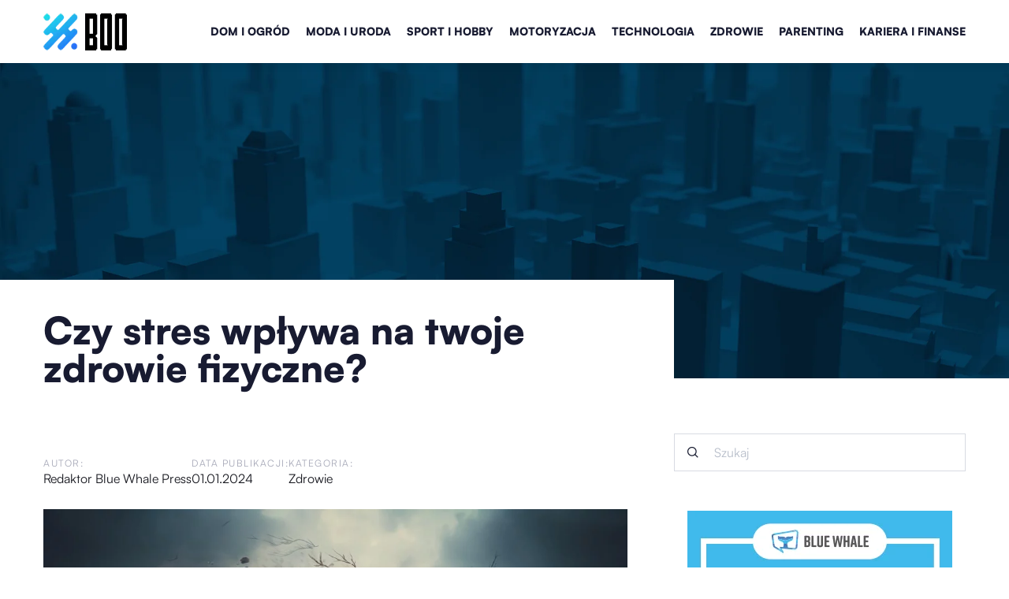

--- FILE ---
content_type: text/html; charset=UTF-8
request_url: https://boo.pl/czy-stres-wplywa-na-twoje-zdrowie-fizyczne/
body_size: 18553
content:
<!DOCTYPE html>
<html lang="pl">
<head><meta charset="UTF-8"><script>if(navigator.userAgent.match(/MSIE|Internet Explorer/i)||navigator.userAgent.match(/Trident\/7\..*?rv:11/i)){var href=document.location.href;if(!href.match(/[?&]nowprocket/)){if(href.indexOf("?")==-1){if(href.indexOf("#")==-1){document.location.href=href+"?nowprocket=1"}else{document.location.href=href.replace("#","?nowprocket=1#")}}else{if(href.indexOf("#")==-1){document.location.href=href+"&nowprocket=1"}else{document.location.href=href.replace("#","&nowprocket=1#")}}}}</script><script>(()=>{class RocketLazyLoadScripts{constructor(){this.v="1.2.6",this.triggerEvents=["keydown","mousedown","mousemove","touchmove","touchstart","touchend","wheel"],this.userEventHandler=this.t.bind(this),this.touchStartHandler=this.i.bind(this),this.touchMoveHandler=this.o.bind(this),this.touchEndHandler=this.h.bind(this),this.clickHandler=this.u.bind(this),this.interceptedClicks=[],this.interceptedClickListeners=[],this.l(this),window.addEventListener("pageshow",(t=>{this.persisted=t.persisted,this.everythingLoaded&&this.m()})),this.CSPIssue=sessionStorage.getItem("rocketCSPIssue"),document.addEventListener("securitypolicyviolation",(t=>{this.CSPIssue||"script-src-elem"!==t.violatedDirective||"data"!==t.blockedURI||(this.CSPIssue=!0,sessionStorage.setItem("rocketCSPIssue",!0))})),document.addEventListener("DOMContentLoaded",(()=>{this.k()})),this.delayedScripts={normal:[],async:[],defer:[]},this.trash=[],this.allJQueries=[]}p(t){document.hidden?t.t():(this.triggerEvents.forEach((e=>window.addEventListener(e,t.userEventHandler,{passive:!0}))),window.addEventListener("touchstart",t.touchStartHandler,{passive:!0}),window.addEventListener("mousedown",t.touchStartHandler),document.addEventListener("visibilitychange",t.userEventHandler))}_(){this.triggerEvents.forEach((t=>window.removeEventListener(t,this.userEventHandler,{passive:!0}))),document.removeEventListener("visibilitychange",this.userEventHandler)}i(t){"HTML"!==t.target.tagName&&(window.addEventListener("touchend",this.touchEndHandler),window.addEventListener("mouseup",this.touchEndHandler),window.addEventListener("touchmove",this.touchMoveHandler,{passive:!0}),window.addEventListener("mousemove",this.touchMoveHandler),t.target.addEventListener("click",this.clickHandler),this.L(t.target,!0),this.S(t.target,"onclick","rocket-onclick"),this.C())}o(t){window.removeEventListener("touchend",this.touchEndHandler),window.removeEventListener("mouseup",this.touchEndHandler),window.removeEventListener("touchmove",this.touchMoveHandler,{passive:!0}),window.removeEventListener("mousemove",this.touchMoveHandler),t.target.removeEventListener("click",this.clickHandler),this.L(t.target,!1),this.S(t.target,"rocket-onclick","onclick"),this.M()}h(){window.removeEventListener("touchend",this.touchEndHandler),window.removeEventListener("mouseup",this.touchEndHandler),window.removeEventListener("touchmove",this.touchMoveHandler,{passive:!0}),window.removeEventListener("mousemove",this.touchMoveHandler)}u(t){t.target.removeEventListener("click",this.clickHandler),this.L(t.target,!1),this.S(t.target,"rocket-onclick","onclick"),this.interceptedClicks.push(t),t.preventDefault(),t.stopPropagation(),t.stopImmediatePropagation(),this.M()}O(){window.removeEventListener("touchstart",this.touchStartHandler,{passive:!0}),window.removeEventListener("mousedown",this.touchStartHandler),this.interceptedClicks.forEach((t=>{t.target.dispatchEvent(new MouseEvent("click",{view:t.view,bubbles:!0,cancelable:!0}))}))}l(t){EventTarget.prototype.addEventListenerWPRocketBase=EventTarget.prototype.addEventListener,EventTarget.prototype.addEventListener=function(e,i,o){"click"!==e||t.windowLoaded||i===t.clickHandler||t.interceptedClickListeners.push({target:this,func:i,options:o}),(this||window).addEventListenerWPRocketBase(e,i,o)}}L(t,e){this.interceptedClickListeners.forEach((i=>{i.target===t&&(e?t.removeEventListener("click",i.func,i.options):t.addEventListener("click",i.func,i.options))})),t.parentNode!==document.documentElement&&this.L(t.parentNode,e)}D(){return new Promise((t=>{this.P?this.M=t:t()}))}C(){this.P=!0}M(){this.P=!1}S(t,e,i){t.hasAttribute&&t.hasAttribute(e)&&(event.target.setAttribute(i,event.target.getAttribute(e)),event.target.removeAttribute(e))}t(){this._(this),"loading"===document.readyState?document.addEventListener("DOMContentLoaded",this.R.bind(this)):this.R()}k(){let t=[];document.querySelectorAll("script[type=rocketlazyloadscript][data-rocket-src]").forEach((e=>{let i=e.getAttribute("data-rocket-src");if(i&&!i.startsWith("data:")){0===i.indexOf("//")&&(i=location.protocol+i);try{const o=new URL(i).origin;o!==location.origin&&t.push({src:o,crossOrigin:e.crossOrigin||"module"===e.getAttribute("data-rocket-type")})}catch(t){}}})),t=[...new Map(t.map((t=>[JSON.stringify(t),t]))).values()],this.T(t,"preconnect")}async R(){this.lastBreath=Date.now(),this.j(this),this.F(this),this.I(),this.W(),this.q(),await this.A(this.delayedScripts.normal),await this.A(this.delayedScripts.defer),await this.A(this.delayedScripts.async);try{await this.U(),await this.H(this),await this.J()}catch(t){console.error(t)}window.dispatchEvent(new Event("rocket-allScriptsLoaded")),this.everythingLoaded=!0,this.D().then((()=>{this.O()})),this.N()}W(){document.querySelectorAll("script[type=rocketlazyloadscript]").forEach((t=>{t.hasAttribute("data-rocket-src")?t.hasAttribute("async")&&!1!==t.async?this.delayedScripts.async.push(t):t.hasAttribute("defer")&&!1!==t.defer||"module"===t.getAttribute("data-rocket-type")?this.delayedScripts.defer.push(t):this.delayedScripts.normal.push(t):this.delayedScripts.normal.push(t)}))}async B(t){if(await this.G(),!0!==t.noModule||!("noModule"in HTMLScriptElement.prototype))return new Promise((e=>{let i;function o(){(i||t).setAttribute("data-rocket-status","executed"),e()}try{if(navigator.userAgent.indexOf("Firefox/")>0||""===navigator.vendor||this.CSPIssue)i=document.createElement("script"),[...t.attributes].forEach((t=>{let e=t.nodeName;"type"!==e&&("data-rocket-type"===e&&(e="type"),"data-rocket-src"===e&&(e="src"),i.setAttribute(e,t.nodeValue))})),t.text&&(i.text=t.text),i.hasAttribute("src")?(i.addEventListener("load",o),i.addEventListener("error",(function(){i.setAttribute("data-rocket-status","failed-network"),e()})),setTimeout((()=>{i.isConnected||e()}),1)):(i.text=t.text,o()),t.parentNode.replaceChild(i,t);else{const i=t.getAttribute("data-rocket-type"),s=t.getAttribute("data-rocket-src");i?(t.type=i,t.removeAttribute("data-rocket-type")):t.removeAttribute("type"),t.addEventListener("load",o),t.addEventListener("error",(i=>{this.CSPIssue&&i.target.src.startsWith("data:")?(console.log("WPRocket: data-uri blocked by CSP -> fallback"),t.removeAttribute("src"),this.B(t).then(e)):(t.setAttribute("data-rocket-status","failed-network"),e())})),s?(t.removeAttribute("data-rocket-src"),t.src=s):t.src="data:text/javascript;base64,"+window.btoa(unescape(encodeURIComponent(t.text)))}}catch(i){t.setAttribute("data-rocket-status","failed-transform"),e()}}));t.setAttribute("data-rocket-status","skipped")}async A(t){const e=t.shift();return e&&e.isConnected?(await this.B(e),this.A(t)):Promise.resolve()}q(){this.T([...this.delayedScripts.normal,...this.delayedScripts.defer,...this.delayedScripts.async],"preload")}T(t,e){var i=document.createDocumentFragment();t.forEach((t=>{const o=t.getAttribute&&t.getAttribute("data-rocket-src")||t.src;if(o&&!o.startsWith("data:")){const s=document.createElement("link");s.href=o,s.rel=e,"preconnect"!==e&&(s.as="script"),t.getAttribute&&"module"===t.getAttribute("data-rocket-type")&&(s.crossOrigin=!0),t.crossOrigin&&(s.crossOrigin=t.crossOrigin),t.integrity&&(s.integrity=t.integrity),i.appendChild(s),this.trash.push(s)}})),document.head.appendChild(i)}j(t){let e={};function i(i,o){return e[o].eventsToRewrite.indexOf(i)>=0&&!t.everythingLoaded?"rocket-"+i:i}function o(t,o){!function(t){e[t]||(e[t]={originalFunctions:{add:t.addEventListener,remove:t.removeEventListener},eventsToRewrite:[]},t.addEventListener=function(){arguments[0]=i(arguments[0],t),e[t].originalFunctions.add.apply(t,arguments)},t.removeEventListener=function(){arguments[0]=i(arguments[0],t),e[t].originalFunctions.remove.apply(t,arguments)})}(t),e[t].eventsToRewrite.push(o)}function s(e,i){let o=e[i];e[i]=null,Object.defineProperty(e,i,{get:()=>o||function(){},set(s){t.everythingLoaded?o=s:e["rocket"+i]=o=s}})}o(document,"DOMContentLoaded"),o(window,"DOMContentLoaded"),o(window,"load"),o(window,"pageshow"),o(document,"readystatechange"),s(document,"onreadystatechange"),s(window,"onload"),s(window,"onpageshow");try{Object.defineProperty(document,"readyState",{get:()=>t.rocketReadyState,set(e){t.rocketReadyState=e},configurable:!0}),document.readyState="loading"}catch(t){console.log("WPRocket DJE readyState conflict, bypassing")}}F(t){let e;function i(e){return t.everythingLoaded?e:e.split(" ").map((t=>"load"===t||0===t.indexOf("load.")?"rocket-jquery-load":t)).join(" ")}function o(o){function s(t){const e=o.fn[t];o.fn[t]=o.fn.init.prototype[t]=function(){return this[0]===window&&("string"==typeof arguments[0]||arguments[0]instanceof String?arguments[0]=i(arguments[0]):"object"==typeof arguments[0]&&Object.keys(arguments[0]).forEach((t=>{const e=arguments[0][t];delete arguments[0][t],arguments[0][i(t)]=e}))),e.apply(this,arguments),this}}o&&o.fn&&!t.allJQueries.includes(o)&&(o.fn.ready=o.fn.init.prototype.ready=function(e){return t.domReadyFired?e.bind(document)(o):document.addEventListener("rocket-DOMContentLoaded",(()=>e.bind(document)(o))),o([])},s("on"),s("one"),t.allJQueries.push(o)),e=o}o(window.jQuery),Object.defineProperty(window,"jQuery",{get:()=>e,set(t){o(t)}})}async H(t){const e=document.querySelector("script[data-webpack]");e&&(await async function(){return new Promise((t=>{e.addEventListener("load",t),e.addEventListener("error",t)}))}(),await t.K(),await t.H(t))}async U(){this.domReadyFired=!0;try{document.readyState="interactive"}catch(t){}await this.G(),document.dispatchEvent(new Event("rocket-readystatechange")),await this.G(),document.rocketonreadystatechange&&document.rocketonreadystatechange(),await this.G(),document.dispatchEvent(new Event("rocket-DOMContentLoaded")),await this.G(),window.dispatchEvent(new Event("rocket-DOMContentLoaded"))}async J(){try{document.readyState="complete"}catch(t){}await this.G(),document.dispatchEvent(new Event("rocket-readystatechange")),await this.G(),document.rocketonreadystatechange&&document.rocketonreadystatechange(),await this.G(),window.dispatchEvent(new Event("rocket-load")),await this.G(),window.rocketonload&&window.rocketonload(),await this.G(),this.allJQueries.forEach((t=>t(window).trigger("rocket-jquery-load"))),await this.G();const t=new Event("rocket-pageshow");t.persisted=this.persisted,window.dispatchEvent(t),await this.G(),window.rocketonpageshow&&window.rocketonpageshow({persisted:this.persisted}),this.windowLoaded=!0}m(){document.onreadystatechange&&document.onreadystatechange(),window.onload&&window.onload(),window.onpageshow&&window.onpageshow({persisted:this.persisted})}I(){const t=new Map;document.write=document.writeln=function(e){const i=document.currentScript;i||console.error("WPRocket unable to document.write this: "+e);const o=document.createRange(),s=i.parentElement;let n=t.get(i);void 0===n&&(n=i.nextSibling,t.set(i,n));const c=document.createDocumentFragment();o.setStart(c,0),c.appendChild(o.createContextualFragment(e)),s.insertBefore(c,n)}}async G(){Date.now()-this.lastBreath>45&&(await this.K(),this.lastBreath=Date.now())}async K(){return document.hidden?new Promise((t=>setTimeout(t))):new Promise((t=>requestAnimationFrame(t)))}N(){this.trash.forEach((t=>t.remove()))}static run(){const t=new RocketLazyLoadScripts;t.p(t)}}RocketLazyLoadScripts.run()})();</script>	
	<meta name="msvalidate.01" content="E24118D84884203F7F3ACF99C38A7E4E" />
	<script data-minify="1" src="https://boo.pl/wp-content/cache/min/1/public/tracker.js?ver=1743085702" defer></script>
	
	<meta name="viewport" content="width=device-width, initial-scale=1">
		<meta name='robots' content='index, follow, max-image-preview:large, max-snippet:-1, max-video-preview:-1' />

	<!-- This site is optimized with the Yoast SEO plugin v26.8 - https://yoast.com/product/yoast-seo-wordpress/ -->
	<title>Czy stres wpływa na twoje zdrowie fizyczne? - boo.pl</title><link rel="preload" data-rocket-preload as="image" href="https://boo.pl/wp-content/uploads/2021/12/banner-pozycjonowanie.png" fetchpriority="high">
	<meta name="description" content="Zachęcamy do przeczytania naszego wpisu blogowego Czy stres wpływa na twoje zdrowie fizyczne? ✔️ gwarantujemy solidną dawkę rzetelnych informacji!" />
	<link rel="canonical" href="https://boo.pl/czy-stres-wplywa-na-twoje-zdrowie-fizyczne/" />
	<meta property="og:locale" content="pl_PL" />
	<meta property="og:type" content="article" />
	<meta property="og:title" content="Czy stres wpływa na twoje zdrowie fizyczne? - boo.pl" />
	<meta property="og:description" content="Zachęcamy do przeczytania naszego wpisu blogowego Czy stres wpływa na twoje zdrowie fizyczne? ✔️ gwarantujemy solidną dawkę rzetelnych informacji!" />
	<meta property="og:url" content="https://boo.pl/czy-stres-wplywa-na-twoje-zdrowie-fizyczne/" />
	<meta property="og:site_name" content="boo.pl" />
	<meta name="author" content="Redaktor Blue Whale Press" />
	<meta name="twitter:card" content="summary_large_image" />
	<meta name="twitter:label1" content="Napisane przez" />
	<meta name="twitter:data1" content="Redaktor Blue Whale Press" />
	<meta name="twitter:label2" content="Szacowany czas czytania" />
	<meta name="twitter:data2" content="3 minuty" />
	<script type="application/ld+json" class="yoast-schema-graph">{"@context":"https://schema.org","@graph":[{"@type":"Article","@id":"https://boo.pl/czy-stres-wplywa-na-twoje-zdrowie-fizyczne/#article","isPartOf":{"@id":"https://boo.pl/czy-stres-wplywa-na-twoje-zdrowie-fizyczne/"},"author":{"name":"Redaktor Blue Whale Press","@id":"https://boo.pl/#/schema/person/674a67c372641a29c7d57acbbf581862"},"headline":"Czy stres wpływa na twoje zdrowie fizyczne?","datePublished":"2024-01-01T07:00:00+00:00","mainEntityOfPage":{"@id":"https://boo.pl/czy-stres-wplywa-na-twoje-zdrowie-fizyczne/"},"wordCount":621,"commentCount":0,"image":{"@id":"https://boo.pl/czy-stres-wplywa-na-twoje-zdrowie-fizyczne/#primaryimage"},"thumbnailUrl":"https://boo.pl/wp-content/uploads/2024/01/memory-loss-dementia-alzheimer-concept-created-with-generative-ai-technology_185193-110044.jpg","keywords":["emocje","objawy stresu","psychika","radzenie sobie ze stresem","samopoczucie","stres","wpływ stresu","zdrowie","zdrowie fizyczne","zdrowy tryb życia"],"articleSection":["Zdrowie"],"inLanguage":"pl-PL","potentialAction":[{"@type":"CommentAction","name":"Comment","target":["https://boo.pl/czy-stres-wplywa-na-twoje-zdrowie-fizyczne/#respond"]}]},{"@type":"WebPage","@id":"https://boo.pl/czy-stres-wplywa-na-twoje-zdrowie-fizyczne/","url":"https://boo.pl/czy-stres-wplywa-na-twoje-zdrowie-fizyczne/","name":"Czy stres wpływa na twoje zdrowie fizyczne? - boo.pl","isPartOf":{"@id":"https://boo.pl/#website"},"primaryImageOfPage":{"@id":"https://boo.pl/czy-stres-wplywa-na-twoje-zdrowie-fizyczne/#primaryimage"},"image":{"@id":"https://boo.pl/czy-stres-wplywa-na-twoje-zdrowie-fizyczne/#primaryimage"},"thumbnailUrl":"https://boo.pl/wp-content/uploads/2024/01/memory-loss-dementia-alzheimer-concept-created-with-generative-ai-technology_185193-110044.jpg","description":"Zachęcamy do przeczytania naszego wpisu blogowego Czy stres wpływa na twoje zdrowie fizyczne? ✔️ gwarantujemy solidną dawkę rzetelnych informacji!","inLanguage":"pl-PL","potentialAction":[{"@type":"ReadAction","target":["https://boo.pl/czy-stres-wplywa-na-twoje-zdrowie-fizyczne/"]}]},{"@type":"ImageObject","inLanguage":"pl-PL","@id":"https://boo.pl/czy-stres-wplywa-na-twoje-zdrowie-fizyczne/#primaryimage","url":"https://boo.pl/wp-content/uploads/2024/01/memory-loss-dementia-alzheimer-concept-created-with-generative-ai-technology_185193-110044.jpg","contentUrl":"https://boo.pl/wp-content/uploads/2024/01/memory-loss-dementia-alzheimer-concept-created-with-generative-ai-technology_185193-110044.jpg","width":1060,"height":598},{"@type":"WebSite","@id":"https://boo.pl/#website","url":"https://boo.pl/","name":"boo.pl","description":"","potentialAction":[{"@type":"SearchAction","target":{"@type":"EntryPoint","urlTemplate":"https://boo.pl/?s={search_term_string}"},"query-input":{"@type":"PropertyValueSpecification","valueRequired":true,"valueName":"search_term_string"}}],"inLanguage":"pl-PL"}]}</script>
	<!-- / Yoast SEO plugin. -->


<link rel='dns-prefetch' href='//cdnjs.cloudflare.com' />

<!-- boo.pl is managing ads with Advanced Ads 2.0.16 – https://wpadvancedads.com/ --><!--noptimize--><script type="rocketlazyloadscript" id="advads-ready">
			window.advanced_ads_ready=function(e,a){a=a||"complete";var d=function(e){return"interactive"===a?"loading"!==e:"complete"===e};d(document.readyState)?e():document.addEventListener("readystatechange",(function(a){d(a.target.readyState)&&e()}),{once:"interactive"===a})},window.advanced_ads_ready_queue=window.advanced_ads_ready_queue||[];		</script>
		<!--/noptimize--><style id='wp-img-auto-sizes-contain-inline-css' type='text/css'>
img:is([sizes=auto i],[sizes^="auto," i]){contain-intrinsic-size:3000px 1500px}
/*# sourceURL=wp-img-auto-sizes-contain-inline-css */
</style>
<style id='wp-emoji-styles-inline-css' type='text/css'>

	img.wp-smiley, img.emoji {
		display: inline !important;
		border: none !important;
		box-shadow: none !important;
		height: 1em !important;
		width: 1em !important;
		margin: 0 0.07em !important;
		vertical-align: -0.1em !important;
		background: none !important;
		padding: 0 !important;
	}
/*# sourceURL=wp-emoji-styles-inline-css */
</style>
<style id='classic-theme-styles-inline-css' type='text/css'>
/*! This file is auto-generated */
.wp-block-button__link{color:#fff;background-color:#32373c;border-radius:9999px;box-shadow:none;text-decoration:none;padding:calc(.667em + 2px) calc(1.333em + 2px);font-size:1.125em}.wp-block-file__button{background:#32373c;color:#fff;text-decoration:none}
/*# sourceURL=/wp-includes/css/classic-themes.min.css */
</style>
<link data-minify="1" rel='stylesheet' id='mainstyle-css' href='https://boo.pl/wp-content/cache/min/1/wp-content/themes/knight-theme/style.css?ver=1739785239' type='text/css' media='all' />
<script type="text/javascript" src="https://boo.pl/wp-includes/js/jquery/jquery.min.js?ver=3.7.1" id="jquery-core-js"></script>
<script type="text/javascript" src="https://boo.pl/wp-includes/js/jquery/jquery-migrate.min.js?ver=3.4.1" id="jquery-migrate-js" defer></script>
<script  type="application/ld+json">
        {
          "@context": "https://schema.org",
          "@type": "BreadcrumbList",
          "itemListElement": [{"@type": "ListItem","position": 1,"name": "Boo","item": "https://boo.pl" },{"@type": "ListItem","position": 2,"name": "Czy stres wpływa na twoje zdrowie fizyczne?"}]
        }
        </script>    <style>
    @font-face {font-family: 'Satoshi';font-style: normal;font-weight: 400;src: url('https://boo.pl/wp-content/themes/knight-theme/fonts/Satoshi-Regular.otf');font-display: swap;}
    @font-face {font-family: 'Satoshi';font-style: normal;font-weight: 500;src: url('https://boo.pl/wp-content/themes/knight-theme/fonts/Satoshi-Medium.otf');font-display: swap;}
    @font-face {font-family: 'Satoshi';font-style: normal;font-weight: 700;src: url('https://boo.pl/wp-content/themes/knight-theme/fonts/Satoshi-Bold.otf');font-display: swap;}
    @font-face {font-family: 'Satoshi';font-style: normal;font-weight: 900;src: url('https://boo.pl/wp-content/themes/knight-theme/fonts/Satoshi-Black.otf');font-display: swap;}
    </style>
<script  type="application/ld+json">
        {
          "@context": "https://schema.org",
          "@type": "BlogPosting",
          "headline": "Czy stres wpływa na twoje zdrowie fizyczne?",
          "image": "https://boo.pl/wp-content/uploads/2024/01/memory-loss-dementia-alzheimer-concept-created-with-generative-ai-technology_185193-110044.jpg",
          "datePublished": "2024-01-01",
          "dateModified": "2024-01-01",
          "author": {
            "@type": "Person",
            "name": "Redaktor Blue Whale Press"
          },
           "publisher": {
            "@type": "Organization",
            "name": "boo.pl",
            "logo": {
              "@type": "ImageObject",
              "url": "https://boo.pl/wp-content/uploads/2022/11/boo-logo-white.png"
            }
          }
          
        }
        </script><link rel="icon" href="https://boo.pl/wp-content/uploads/2022/11/boo-ico.png" sizes="32x32" />
<link rel="icon" href="https://boo.pl/wp-content/uploads/2022/11/boo-ico.png" sizes="192x192" />
<link rel="apple-touch-icon" href="https://boo.pl/wp-content/uploads/2022/11/boo-ico.png" />
<meta name="msapplication-TileImage" content="https://boo.pl/wp-content/uploads/2022/11/boo-ico.png" />
<noscript><style id="rocket-lazyload-nojs-css">.rll-youtube-player, [data-lazy-src]{display:none !important;}</style></noscript>	
<!-- Google Tag Manager -->
<script type="rocketlazyloadscript">(function(w,d,s,l,i){w[l]=w[l]||[];w[l].push({'gtm.start':
new Date().getTime(),event:'gtm.js'});var f=d.getElementsByTagName(s)[0],
j=d.createElement(s),dl=l!='dataLayer'?'&l='+l:'';j.async=true;j.src=
'https://www.googletagmanager.com/gtm.js?id='+i+dl;f.parentNode.insertBefore(j,f);
})(window,document,'script','dataLayer','GTM-M5QVRHQ');</script>
<!-- End Google Tag Manager -->
<style id='global-styles-inline-css' type='text/css'>
:root{--wp--preset--aspect-ratio--square: 1;--wp--preset--aspect-ratio--4-3: 4/3;--wp--preset--aspect-ratio--3-4: 3/4;--wp--preset--aspect-ratio--3-2: 3/2;--wp--preset--aspect-ratio--2-3: 2/3;--wp--preset--aspect-ratio--16-9: 16/9;--wp--preset--aspect-ratio--9-16: 9/16;--wp--preset--color--black: #000000;--wp--preset--color--cyan-bluish-gray: #abb8c3;--wp--preset--color--white: #ffffff;--wp--preset--color--pale-pink: #f78da7;--wp--preset--color--vivid-red: #cf2e2e;--wp--preset--color--luminous-vivid-orange: #ff6900;--wp--preset--color--luminous-vivid-amber: #fcb900;--wp--preset--color--light-green-cyan: #7bdcb5;--wp--preset--color--vivid-green-cyan: #00d084;--wp--preset--color--pale-cyan-blue: #8ed1fc;--wp--preset--color--vivid-cyan-blue: #0693e3;--wp--preset--color--vivid-purple: #9b51e0;--wp--preset--gradient--vivid-cyan-blue-to-vivid-purple: linear-gradient(135deg,rgb(6,147,227) 0%,rgb(155,81,224) 100%);--wp--preset--gradient--light-green-cyan-to-vivid-green-cyan: linear-gradient(135deg,rgb(122,220,180) 0%,rgb(0,208,130) 100%);--wp--preset--gradient--luminous-vivid-amber-to-luminous-vivid-orange: linear-gradient(135deg,rgb(252,185,0) 0%,rgb(255,105,0) 100%);--wp--preset--gradient--luminous-vivid-orange-to-vivid-red: linear-gradient(135deg,rgb(255,105,0) 0%,rgb(207,46,46) 100%);--wp--preset--gradient--very-light-gray-to-cyan-bluish-gray: linear-gradient(135deg,rgb(238,238,238) 0%,rgb(169,184,195) 100%);--wp--preset--gradient--cool-to-warm-spectrum: linear-gradient(135deg,rgb(74,234,220) 0%,rgb(151,120,209) 20%,rgb(207,42,186) 40%,rgb(238,44,130) 60%,rgb(251,105,98) 80%,rgb(254,248,76) 100%);--wp--preset--gradient--blush-light-purple: linear-gradient(135deg,rgb(255,206,236) 0%,rgb(152,150,240) 100%);--wp--preset--gradient--blush-bordeaux: linear-gradient(135deg,rgb(254,205,165) 0%,rgb(254,45,45) 50%,rgb(107,0,62) 100%);--wp--preset--gradient--luminous-dusk: linear-gradient(135deg,rgb(255,203,112) 0%,rgb(199,81,192) 50%,rgb(65,88,208) 100%);--wp--preset--gradient--pale-ocean: linear-gradient(135deg,rgb(255,245,203) 0%,rgb(182,227,212) 50%,rgb(51,167,181) 100%);--wp--preset--gradient--electric-grass: linear-gradient(135deg,rgb(202,248,128) 0%,rgb(113,206,126) 100%);--wp--preset--gradient--midnight: linear-gradient(135deg,rgb(2,3,129) 0%,rgb(40,116,252) 100%);--wp--preset--font-size--small: 13px;--wp--preset--font-size--medium: 20px;--wp--preset--font-size--large: 36px;--wp--preset--font-size--x-large: 42px;--wp--preset--spacing--20: 0.44rem;--wp--preset--spacing--30: 0.67rem;--wp--preset--spacing--40: 1rem;--wp--preset--spacing--50: 1.5rem;--wp--preset--spacing--60: 2.25rem;--wp--preset--spacing--70: 3.38rem;--wp--preset--spacing--80: 5.06rem;--wp--preset--shadow--natural: 6px 6px 9px rgba(0, 0, 0, 0.2);--wp--preset--shadow--deep: 12px 12px 50px rgba(0, 0, 0, 0.4);--wp--preset--shadow--sharp: 6px 6px 0px rgba(0, 0, 0, 0.2);--wp--preset--shadow--outlined: 6px 6px 0px -3px rgb(255, 255, 255), 6px 6px rgb(0, 0, 0);--wp--preset--shadow--crisp: 6px 6px 0px rgb(0, 0, 0);}:where(.is-layout-flex){gap: 0.5em;}:where(.is-layout-grid){gap: 0.5em;}body .is-layout-flex{display: flex;}.is-layout-flex{flex-wrap: wrap;align-items: center;}.is-layout-flex > :is(*, div){margin: 0;}body .is-layout-grid{display: grid;}.is-layout-grid > :is(*, div){margin: 0;}:where(.wp-block-columns.is-layout-flex){gap: 2em;}:where(.wp-block-columns.is-layout-grid){gap: 2em;}:where(.wp-block-post-template.is-layout-flex){gap: 1.25em;}:where(.wp-block-post-template.is-layout-grid){gap: 1.25em;}.has-black-color{color: var(--wp--preset--color--black) !important;}.has-cyan-bluish-gray-color{color: var(--wp--preset--color--cyan-bluish-gray) !important;}.has-white-color{color: var(--wp--preset--color--white) !important;}.has-pale-pink-color{color: var(--wp--preset--color--pale-pink) !important;}.has-vivid-red-color{color: var(--wp--preset--color--vivid-red) !important;}.has-luminous-vivid-orange-color{color: var(--wp--preset--color--luminous-vivid-orange) !important;}.has-luminous-vivid-amber-color{color: var(--wp--preset--color--luminous-vivid-amber) !important;}.has-light-green-cyan-color{color: var(--wp--preset--color--light-green-cyan) !important;}.has-vivid-green-cyan-color{color: var(--wp--preset--color--vivid-green-cyan) !important;}.has-pale-cyan-blue-color{color: var(--wp--preset--color--pale-cyan-blue) !important;}.has-vivid-cyan-blue-color{color: var(--wp--preset--color--vivid-cyan-blue) !important;}.has-vivid-purple-color{color: var(--wp--preset--color--vivid-purple) !important;}.has-black-background-color{background-color: var(--wp--preset--color--black) !important;}.has-cyan-bluish-gray-background-color{background-color: var(--wp--preset--color--cyan-bluish-gray) !important;}.has-white-background-color{background-color: var(--wp--preset--color--white) !important;}.has-pale-pink-background-color{background-color: var(--wp--preset--color--pale-pink) !important;}.has-vivid-red-background-color{background-color: var(--wp--preset--color--vivid-red) !important;}.has-luminous-vivid-orange-background-color{background-color: var(--wp--preset--color--luminous-vivid-orange) !important;}.has-luminous-vivid-amber-background-color{background-color: var(--wp--preset--color--luminous-vivid-amber) !important;}.has-light-green-cyan-background-color{background-color: var(--wp--preset--color--light-green-cyan) !important;}.has-vivid-green-cyan-background-color{background-color: var(--wp--preset--color--vivid-green-cyan) !important;}.has-pale-cyan-blue-background-color{background-color: var(--wp--preset--color--pale-cyan-blue) !important;}.has-vivid-cyan-blue-background-color{background-color: var(--wp--preset--color--vivid-cyan-blue) !important;}.has-vivid-purple-background-color{background-color: var(--wp--preset--color--vivid-purple) !important;}.has-black-border-color{border-color: var(--wp--preset--color--black) !important;}.has-cyan-bluish-gray-border-color{border-color: var(--wp--preset--color--cyan-bluish-gray) !important;}.has-white-border-color{border-color: var(--wp--preset--color--white) !important;}.has-pale-pink-border-color{border-color: var(--wp--preset--color--pale-pink) !important;}.has-vivid-red-border-color{border-color: var(--wp--preset--color--vivid-red) !important;}.has-luminous-vivid-orange-border-color{border-color: var(--wp--preset--color--luminous-vivid-orange) !important;}.has-luminous-vivid-amber-border-color{border-color: var(--wp--preset--color--luminous-vivid-amber) !important;}.has-light-green-cyan-border-color{border-color: var(--wp--preset--color--light-green-cyan) !important;}.has-vivid-green-cyan-border-color{border-color: var(--wp--preset--color--vivid-green-cyan) !important;}.has-pale-cyan-blue-border-color{border-color: var(--wp--preset--color--pale-cyan-blue) !important;}.has-vivid-cyan-blue-border-color{border-color: var(--wp--preset--color--vivid-cyan-blue) !important;}.has-vivid-purple-border-color{border-color: var(--wp--preset--color--vivid-purple) !important;}.has-vivid-cyan-blue-to-vivid-purple-gradient-background{background: var(--wp--preset--gradient--vivid-cyan-blue-to-vivid-purple) !important;}.has-light-green-cyan-to-vivid-green-cyan-gradient-background{background: var(--wp--preset--gradient--light-green-cyan-to-vivid-green-cyan) !important;}.has-luminous-vivid-amber-to-luminous-vivid-orange-gradient-background{background: var(--wp--preset--gradient--luminous-vivid-amber-to-luminous-vivid-orange) !important;}.has-luminous-vivid-orange-to-vivid-red-gradient-background{background: var(--wp--preset--gradient--luminous-vivid-orange-to-vivid-red) !important;}.has-very-light-gray-to-cyan-bluish-gray-gradient-background{background: var(--wp--preset--gradient--very-light-gray-to-cyan-bluish-gray) !important;}.has-cool-to-warm-spectrum-gradient-background{background: var(--wp--preset--gradient--cool-to-warm-spectrum) !important;}.has-blush-light-purple-gradient-background{background: var(--wp--preset--gradient--blush-light-purple) !important;}.has-blush-bordeaux-gradient-background{background: var(--wp--preset--gradient--blush-bordeaux) !important;}.has-luminous-dusk-gradient-background{background: var(--wp--preset--gradient--luminous-dusk) !important;}.has-pale-ocean-gradient-background{background: var(--wp--preset--gradient--pale-ocean) !important;}.has-electric-grass-gradient-background{background: var(--wp--preset--gradient--electric-grass) !important;}.has-midnight-gradient-background{background: var(--wp--preset--gradient--midnight) !important;}.has-small-font-size{font-size: var(--wp--preset--font-size--small) !important;}.has-medium-font-size{font-size: var(--wp--preset--font-size--medium) !important;}.has-large-font-size{font-size: var(--wp--preset--font-size--large) !important;}.has-x-large-font-size{font-size: var(--wp--preset--font-size--x-large) !important;}
/*# sourceURL=global-styles-inline-css */
</style>
</head>

<body class="wp-singular post-template-default single single-post postid-7374 single-format-standard wp-theme-knight-theme aa-prefix-advads-">
<!-- Google Tag Manager (noscript) -->
<noscript><iframe src="https://www.googletagmanager.com/ns.html?id=GTM-M5QVRHQ"
height="0" width="0" style="display:none;visibility:hidden"></iframe></noscript>
<!-- End Google Tag Manager (noscript) -->

	<header class="k_header">
		<div class="k_conatiner k-flex-between"> 
			<nav id="mainnav" class="mainnav" role="navigation">
				<div class="menu-menu-container"><ul id="menu-menu" class="menu"><li id="menu-item-5088" class="menu-item menu-item-type-taxonomy menu-item-object-category menu-item-5088"><a href="https://boo.pl/dom-i-ogrod/">Dom i ogród</a></li>
<li id="menu-item-5090" class="menu-item menu-item-type-taxonomy menu-item-object-category menu-item-5090"><a href="https://boo.pl/moda-i-uroda/">Moda i uroda</a></li>
<li id="menu-item-5093" class="menu-item menu-item-type-taxonomy menu-item-object-category menu-item-5093"><a href="https://boo.pl/sport-i-hobby/">Sport i hobby</a></li>
<li id="menu-item-5091" class="menu-item menu-item-type-taxonomy menu-item-object-category menu-item-5091"><a href="https://boo.pl/motoryzacja/">Motoryzacja</a></li>
<li id="menu-item-5094" class="menu-item menu-item-type-taxonomy menu-item-object-category menu-item-5094"><a href="https://boo.pl/technologia/">Technologia</a></li>
<li id="menu-item-5095" class="menu-item menu-item-type-taxonomy menu-item-object-category current-post-ancestor current-menu-parent current-post-parent menu-item-5095"><a href="https://boo.pl/zdrowie/">Zdrowie</a></li>
<li id="menu-item-5092" class="menu-item menu-item-type-taxonomy menu-item-object-category menu-item-5092"><a href="https://boo.pl/parenting/">Parenting</a></li>
<li id="menu-item-5089" class="menu-item menu-item-type-taxonomy menu-item-object-category menu-item-5089"><a href="https://boo.pl/kariera-i-finanse/">Kariera i finanse</a></li>
</ul></div>			</nav> 
			<div class="k_logo">
								<a href="https://boo.pl/">   
					<img src="https://boo.pl/wp-content/uploads/2022/11/boo-logo.png" height="47" width="106" class="logo-main" alt="boo.pl">	
				</a>
							</div> 	
		</div> 
	</header>
			
									


<section class="k_single_banner k_bg_section k-flex-v-end-d k-flex-v-center-m " style="background-image: url(https://boo.pl/wp-content/uploads/2021/12/banner-pozycjonowanie.png);">
	
</section>



<section class="k_text_section">
	<div class="k_conatiner k_conatiner-col">
		<div class="k_col-65 k-mt_125-d">
			<h1 class="k_page_h1 k-mb-0 k_index k-pt-4 k-pb-4 k_relative k-center-m">Czy stres wpływa na twoje zdrowie fizyczne?</h1>
			<div class="k_meta-single k-mb-3-d k-mt-5-d k-mb-2-m k-flex k-flex-v-center k-flex-center-m">
				<div class="k_post-single-author">
					<div class="k_meta-label k_uppercase">Autor:</div>
					<div class="k_meta-value">
						<a href="https://boo.pl/autor/redaktor-blue-whale-press/" rel="nofollow">Redaktor Blue Whale Press</a>					</div>
				</div>
				<div class="k_post-single-date"><div class="k_meta-label k_uppercase">Data publikacji:</div><div class="k_meta-value"><time>01.01.2024</time></div></div>
				<div class="k_post-single-cat"><div class="k_meta-label k_uppercase">Kategoria:</div>
				 <div class="k_meta-value"><a href="https://boo.pl/zdrowie/">Zdrowie</a></div>  
			     </div>    
			</div>

								<div class="k-mb-5">
						<img width="1060" height="598" src="https://boo.pl/wp-content/uploads/2024/01/memory-loss-dementia-alzheimer-concept-created-with-generative-ai-technology_185193-110044.jpg" alt="Czy stres wpływa na twoje zdrowie fizyczne?" loading="lazy">	
					</div>
				

						<div class="k_content k_ul k-color-808 k_subtitle-18 k-justify">
				<div class='etykiety-publikacji'><div class="spons"><p class="tit-art">Artykuł sponsorowany</p></div></div><p>Długotrwały stres jest jednym z głównych czynników zagrażających naszemu zdrowiu. Efekty stresu mogą być niezauważalne na początku, ale z czasem mogą prowadzić do poważnych problemów zdrowotnych. W tym artykule dowiesz się, na co wpływa stres i jak możemy go kontrolować, aby poprawić nasze zdrowie. Czytaj dalej, aby dowiedzieć się więcej.</p>
<h2>Niewidzialne objawy stresu</h2>
<p>Stres to zjawisko, które znacząco wpływa na nasze zdrowie, często w sposoby niewidzialne dla naszych oczu. Jednym z kluczowych niewidzialnych objawów stresu są zmiany w układzie immunologicznym. Stres może osłabić naszą odporność, co sprawia, że jesteśmy podatni na różne choroby i infekcje. To ważny aspekt, który jednak często jest pomijany, gdy myślimy o skutkach stresu.</p>
<p>Innym niewidzialnym objawem stresu są zmiany w układzie hormonalnym. Stres może wpłynąć na produkcję niektórych hormonów, co nie tylko wpływa na nasze emocje, ale również na nasze fizyczne zdrowie. Na przykład, może prowadzić do problemów ze snem i jest związany z większym ryzykiem chorób serca. Mówiąc o tym, musimy wspomnieć, że stres również wpływa na nasz układ krążenia, co może prowadzić do poważnych problemów zdrowotnych, takich jak wysokie ciśnienie krwi. Zrozumienie niewidocznych objawów stresu jest więc kluczowe dla ochrony naszego zdrowia.</p>
<h2>Jak stres wpływa na układ odpornościowy?</h2>
<p>Stres to stan, który jest naturalną reakcją naszego organizmu na wyzwanie lub zagrożenie. Ale czy zastanawialiście się kiedyś, jak stres wpływa na układ odpornościowy? Niezależnie od tego, czy stres jest krótkotrwały, jak nagła trudność, czy długotrwały, jak presja w pracy czy problemy rodzinne, ma wpływ na siłę naszego układu odpornościowego. Kiedy jesteśmy zestresowani, nasz organizm produkuje hormony stresu. Te hormony hamują zdolność układu odpornościowego do zwalczania patogenów.</p>
<p>W rezultacie wpływ stresu sprawia, że jesteśmy bardziej podatni na infekcje i choroby. Stres może nawet opóźnić proces gojenia się ran. Oprócz tego długotrwały stres może prowadzić do przewlekłych chorób, takich jak choroby serca i cukrzyca. Dlatego ważne jest, aby nauczyć się radzić sobie ze stresem i znać jego wpływ na układ odpornościowy. Jednym z najlepszych sposobów na to jest regularne ćwiczenia, zdrowa dieta i odpowiednia ilość snu. Te proste strategie nie tylko pomogą zredukować stres, ale też wzmocnią układ odpornościowy. </p>
<h2>Zarządzanie stresem: Techniki redukcji stresu</h2>
<p>Stres ma wpływ na nasze zdrowie fizyczne i emocjonalne, więc efektywne <i>zarządzanie stresem</i> jest niezbędne dla zachowania równowagi i ogólnego dobrostanu. Są różne techniki, które każdy z nas może zastosować w celu redukcji stresu i poprawy zdrowia:</p>
</p>
<ul>
<li><i>Techniki relaksacyjne</i>: Techniki takie jak medytacja, czujna uważność i głębokie oddychanie mogą pomóc w redukcji stresu poprzez spowolnienie naszego rytmu serca i obniżenie ciśnienia krwi.</li>
<li><i>Ćwiczenia</i>: Aktywność fizyczna to doskonały sposób na zarządzanie stresem. Może to być szybki spacer, jogging lub joga – cokolwiek, co sprawia, że się poruszamy i zrzucamy napięcie.</li>
<li><i>Odpowiednie odżywianie</i>: Zrównoważona dieta może pomóc w zarządzaniu stresem. Omijaj przetworzoną żywność i zamiast tego skupiaj się na pełnych, naturalnych produktach.</li>
</ul>
<p>Zauważ, że te <i>techniki</i> są tylko narzędziami do zarządzania stresu. W zależności od indywidualnej sytuacji i poziomu stresu skonsultowanie się ze specjalistą może być konieczne dla <i>redukcji stresu</i> i poprawy zdrowia fizycznego.</p>
			</div>

			<div class="k-flex k-flex-center k-mt-5">
				<div class="desktopAd">
	<a href="https://boo.pl/zasady-wspolpracy/"><img width="728" height="90" decoding="async" src="https://boo.pl/wp-content/uploads/2022/11/728x90.jpg"></a>
</div>


<div class="mobileAd">
	<a href="https://boo.pl/zasady-wspolpracy/"><img width="336" height="280" decoding="async" src="https://boo.pl/wp-content/uploads/2022/11/336x280.jpg"></a>
</div>			</div>

			<div class="k_share-post k-mt-5 k-flex k-flex-center-m k-flex-end-d k-flex-v-center">
				<div class="k_share-title k-color-a7a k_uppercase">Udostępnij:</div>
				<div class="k_share-btn k_share-fb"><a href="https://www.facebook.com/sharer/sharer.php?u=https://boo.pl/czy-stres-wplywa-na-twoje-zdrowie-fizyczne/" rel="nofollow" target="_blank">
					<svg xmlns="http://www.w3.org/2000/svg" xmlns:xlink="http://www.w3.org/1999/xlink" version="1.1" id="Capa_1" x="0px" y="0px" viewBox="0 0 512 512"  xml:space="preserve" width="512px" height="512px"><g><g><g><path d="M288,176v-64c0-17.664,14.336-32,32-32h32V0h-64c-53.024,0-96,42.976-96,96v80h-64v80h64v256h96V256h64l32-80H288z" data-original="#000000" class="active-path" fill="#FFFFFF"/></g></g></g></svg>
				</a></div>
				<div class="k_share-btn k_share-tw"><a href="https://twitter.com/intent/tweet?via=boo&text=Czy stres wpływa na twoje zdrowie fizyczne?&url=https://boo.pl/czy-stres-wplywa-na-twoje-zdrowie-fizyczne/" rel="nofollow" target="_blank"><svg xmlns="http://www.w3.org/2000/svg" viewBox="0 -47 512.00203 512" width="512px" height="512px"><g><path d="m191.011719 419.042969c-22.140625 0-44.929688-1.792969-67.855469-5.386719-40.378906-6.335938-81.253906-27.457031-92.820312-33.78125l-30.335938-16.585938 32.84375-10.800781c35.902344-11.804687 57.742188-19.128906 84.777344-30.597656-27.070313-13.109375-47.933594-36.691406-57.976563-67.175781l-7.640625-23.195313 6.265625.957031c-5.941406-5.988281-10.632812-12.066406-14.269531-17.59375-12.933594-19.644531-19.78125-43.648437-18.324219-64.21875l1.4375-20.246093 12.121094 4.695312c-5.113281-9.65625-8.808594-19.96875-10.980469-30.777343-5.292968-26.359376-.863281-54.363282 12.476563-78.851563l10.558593-19.382813 14.121094 16.960938c44.660156 53.648438 101.226563 85.472656 168.363282 94.789062-2.742188-18.902343-.6875-37.144531 6.113281-53.496093 7.917969-19.039063 22.003906-35.183594 40.722656-46.691407 20.789063-12.777343 46-18.96875 70.988281-17.433593 26.511719 1.628906 50.582032 11.5625 69.699219 28.746093 9.335937-2.425781 16.214844-5.015624 25.511719-8.515624 5.59375-2.105469 11.9375-4.496094 19.875-7.230469l29.25-10.078125-19.074219 54.476562c1.257813-.105468 2.554687-.195312 3.910156-.253906l31.234375-1.414062-18.460937 25.230468c-1.058594 1.445313-1.328125 1.855469-1.703125 2.421875-1.488282 2.242188-3.339844 5.03125-28.679688 38.867188-6.34375 8.472656-9.511718 19.507812-8.921875 31.078125 2.246094 43.96875-3.148437 83.75-16.042969 118.234375-12.195312 32.625-31.09375 60.617187-56.164062 83.199219-31.023438 27.9375-70.582031 47.066406-117.582031 56.847656-23.054688 4.796875-47.8125 7.203125-73.4375 7.203125zm0 0" data-original="#000000" class="active-path"  fill="#FFFFFF"/></g> </svg></a></div>
				<div class="k_share-btn k_share-in"><a href="http://www.linkedin.com/shareArticle?mini=true&url=https://boo.pl/czy-stres-wplywa-na-twoje-zdrowie-fizyczne/&title=Czy stres wpływa na twoje zdrowie fizyczne?" rel="nofollow" target="_blank"><svg fill="#FFFFFF"  height="512" viewBox="0 0 24 24" width="512" xmlns="http://www.w3.org/2000/svg"><path d="m23.994 24v-.001h.006v-8.802c0-4.306-.927-7.623-5.961-7.623-2.42 0-4.044 1.328-4.707 2.587h-.07v-2.185h-4.773v16.023h4.97v-7.934c0-2.089.396-4.109 2.983-4.109 2.549 0 2.587 2.384 2.587 4.243v7.801z"/><path d="m.396 7.977h4.976v16.023h-4.976z"/><path d="m2.882 0c-1.591 0-2.882 1.291-2.882 2.882s1.291 2.909 2.882 2.909 2.882-1.318 2.882-2.909c-.001-1.591-1.292-2.882-2.882-2.882z" /></svg></a></div>
			</div>

			
			<div class="k_posts-category k-flex k-mt-5">
				<div class="k-flex k_post-category-title k-color-161 k_uppercase k_weight-black k_subtitle-24 k-mb-3-d k_ls-1">Zobacz również</div>
				<div class="k_posts_category k_conatiner k_conatiner-col k-plr-0"><div class="k_post_category-item k_col-5 k-flex k-mt-3-m"><div class="k_post-image"><a class="k-flex" href="https://boo.pl/rodzaje-aparatow-sluchowych-i-roznice-miedzy-nimi/" rel="nofollow"><img width="495" height="300" src="https://boo.pl/wp-content/uploads/2024/12/osoba-majaca-problemy-ze-sluchem_23-2150038488-495x300.jpg" class="attachment-k-blog-thumb size-k-blog-thumb wp-post-image" alt="Rodzaje aparatów słuchowych i różnice między nimi" decoding="async" /></a><div class="k_post-content k_absolute"><div class="k_post-date k-title-white"><time>17.12.2024</time></div><a class="k_post-title k-title-white k_subtitle-18 k_weight-black k_height-11" href="https://boo.pl/rodzaje-aparatow-sluchowych-i-roznice-miedzy-nimi/">Rodzaje aparatów słuchowych i różnice między nimi</a></div></div></div><div class="k_post_category-item k_col-5 k-flex k-mt-3-m"><div class="k_post-image"><a class="k-flex" href="https://boo.pl/jak-naturalne-suplementy-diety-moga-wspierac-zdrowie-serca/" rel="nofollow"><img width="495" height="300" src="https://boo.pl/wp-content/uploads/2025/09/real-food-pyramid-assortment-still-life_23-2150239017-495x300.jpg" class="attachment-k-blog-thumb size-k-blog-thumb wp-post-image" alt="Jak naturalne suplementy diety mogą wspierać zdrowie serca?" decoding="async" loading="lazy" /></a><div class="k_post-content k_absolute"><div class="k_post-date k-title-white"><time>11.09.2025</time></div><a class="k_post-title k-title-white k_subtitle-18 k_weight-black k_height-11" href="https://boo.pl/jak-naturalne-suplementy-diety-moga-wspierac-zdrowie-serca/">Jak naturalne suplementy diety mogą wspierać zdrowie serca?</a></div></div></div></div>	
			</div>

			
		</div>
		<div class="k_col-33 k-sticky k-mt-7-d k-mt-5-m">
			
			<div class="k_search-form k-flex">
	<form  class="k-flex" method="get" action="https://boo.pl/">
		<input class="k_search-input" type="text" name="s" placeholder="Szukaj" value="">
		<button class="k_search-btn" type="submit"></button>
	</form>
</div>

			<div class="k-flex k-flex-center k-mt-5 k-mb-5">
				<a href="https://boo.pl/zasady-wspolpracy/"><img width="336" height="280" decoding="async" src="https://boo.pl/wp-content/uploads/2022/11/336x280.jpg"></a>			</div>	

			<div class="k_blog-post-recent k-flex k-mb-5">
				<div class="k_blog-post-recent-title k-color-a7a k_subtitle-24">Ostatnie wpisy</div>
				<div class="k_recent-post k-flex"><div class="k_recent-item k-flex k-mt-3"><div class="k_post-image"><a class="k-flex" href="https://boo.pl/body-damskie-w-modzie-codziennej-i-wieczorowej-uniwersalnosc-formy/" rel="nofollow"><img width="1340" height="953" src="https://boo.pl/wp-content/uploads/2026/01/11-5a0874497f27a5af878f6b4957cb8cf85ad767d5.jpg" alt="Body damskie w modzie codziennej i wieczorowej: uniwersalność formy" loading="lazy"></a></div><div class="k_post-content"><a class="k_post-title" href="https://boo.pl/body-damskie-w-modzie-codziennej-i-wieczorowej-uniwersalnosc-formy/">Body damskie w modzie codziennej i wieczorowej: uniwersalność formy</a><div class="k_post-date k-color-a7a"><time>13.01.2026</time></div></div></div><div class="k_recent-item k-flex k-mt-3"><div class="k_post-image"><a class="k-flex" href="https://boo.pl/pomysl-na-modny-prezent-mikolajkowy-dla-niej/" rel="nofollow"><img width="1500" height="1000" src="https://boo.pl/wp-content/uploads/2026/01/prezent-mikolajkowy-dla-niej.jpg" alt="Pomysł na modny prezent mikołajkowy dla Niej" loading="lazy"></a></div><div class="k_post-content"><a class="k_post-title" href="https://boo.pl/pomysl-na-modny-prezent-mikolajkowy-dla-niej/">Pomysł na modny prezent mikołajkowy dla Niej</a><div class="k_post-date k-color-a7a"><time>08.01.2026</time></div></div></div><div class="k_recent-item k-flex k-mt-3"><div class="k_post-image"><a class="k-flex" href="https://boo.pl/jakie-sa-najwazniejsze-wyzwania-w-optymalizacji-stron-internetowych/" rel="nofollow"><img width="626" height="452" src="https://boo.pl/wp-content/uploads/2026/01/search-engine-optimization-research-infomation-technology-concept_53876-124895.jpg" alt="Jakie są najważniejsze wyzwania w optymalizacji stron internetowych?" loading="lazy"></a></div><div class="k_post-content"><a class="k_post-title" href="https://boo.pl/jakie-sa-najwazniejsze-wyzwania-w-optymalizacji-stron-internetowych/">Jakie są najważniejsze wyzwania w optymalizacji stron internetowych?</a><div class="k_post-date k-color-a7a"><time>04.01.2026</time></div></div></div><div class="k_recent-item k-flex k-mt-3"><div class="k_post-image"><a class="k-flex" href="https://boo.pl/przyszlosc-interakcji-z-technologia-jak-inteligentne-urzadzenia-zmieniaja-nasze-codzienne-zycie/" rel="nofollow"><img width="626" height="417" src="https://boo.pl/wp-content/uploads/2026/01/young-african-american-woman-using-tablet_273609-15526.jpg" alt="Przyszłość interakcji z technologią: jak inteligentne urządzenia zmieniają nasze codzienne życie?" loading="lazy"></a></div><div class="k_post-content"><a class="k_post-title" href="https://boo.pl/przyszlosc-interakcji-z-technologia-jak-inteligentne-urzadzenia-zmieniaja-nasze-codzienne-zycie/">Przyszłość interakcji z technologią: jak inteligentne urządzenia zmieniają nasze codzienne życie?</a><div class="k_post-date k-color-a7a"><time>04.01.2026</time></div></div></div><div class="k_recent-item k-flex k-mt-3"><div class="k_post-image"><a class="k-flex" href="https://boo.pl/jak-regularne-spozywanie-zywych-kultur-bakterii-wplywa-na-nasze-zdrowie/" rel="nofollow"><img width="626" height="417" src="https://boo.pl/wp-content/uploads/2025/12/female-fitness-eating-fresh-salad-milk_1428-626.jpg" alt="Jak regularne spożywanie żywych kultur bakterii wpływa na nasze zdrowie?" loading="lazy"></a></div><div class="k_post-content"><a class="k_post-title" href="https://boo.pl/jak-regularne-spozywanie-zywych-kultur-bakterii-wplywa-na-nasze-zdrowie/">Jak regularne spożywanie żywych kultur bakterii wpływa na nasze zdrowie?</a><div class="k_post-date k-color-a7a"><time>21.12.2025</time></div></div></div><div class="k_recent-item k-flex k-mt-3"><div class="k_post-image"><a class="k-flex" href="https://boo.pl/jak-wybrac-idealny-zlewozmywak-do-kuchni-porownanie-materialow-i-funkcjonalnosci/" rel="nofollow"><img width="626" height="417" src="https://boo.pl/wp-content/uploads/2025/12/stainless-steel-faucet-turned-off_250224-100.jpg" alt="Jak wybrać idealny zlewozmywak do kuchni: porównanie materiałów i funkcjonalności" loading="lazy"></a></div><div class="k_post-content"><a class="k_post-title" href="https://boo.pl/jak-wybrac-idealny-zlewozmywak-do-kuchni-porownanie-materialow-i-funkcjonalnosci/">Jak wybrać idealny zlewozmywak do kuchni: porównanie materiałów i funkcjonalności</a><div class="k_post-date k-color-a7a"><time>21.12.2025</time></div></div></div></div>	
			</div>
			
							<div class="k_blog-tags k-mb-5">
					<div class="k_blog-tags-title k-color-a7a k_subtitle-24">Tagi</div>
					<ul class="k-flex">
						<li class="tag_item"><a href="https://boo.pl/tag/emocje/" rel="nofollow" data-tag-count="12">emocje</a></li><li class="tag_item"><a href="https://boo.pl/tag/objawy-stresu/" rel="nofollow" data-tag-count="1">objawy stresu</a></li><li class="tag_item"><a href="https://boo.pl/tag/psychika/" rel="nofollow" data-tag-count="2">psychika</a></li><li class="tag_item"><a href="https://boo.pl/tag/radzenie-sobie-ze-stresem/" rel="nofollow" data-tag-count="2">radzenie sobie ze stresem</a></li><li class="tag_item"><a href="https://boo.pl/tag/samopoczucie/" rel="nofollow" data-tag-count="13">samopoczucie</a></li><li class="tag_item"><a href="https://boo.pl/tag/stres/" rel="nofollow" data-tag-count="12">stres</a></li><li class="tag_item"><a href="https://boo.pl/tag/wplyw-stresu/" rel="nofollow" data-tag-count="1">wpływ stresu</a></li><li class="tag_item"><a href="https://boo.pl/tag/zdrowie/" rel="nofollow" data-tag-count="93">zdrowie</a></li><li class="tag_item"><a href="https://boo.pl/tag/zdrowie-fizyczne/" rel="nofollow" data-tag-count="1">zdrowie fizyczne</a></li><li class="tag_item"><a href="https://boo.pl/tag/zdrowy-tryb-zycia/" rel="nofollow" data-tag-count="5">zdrowy tryb życia</a></li>					</ul>
				</div>
						
			<div class="k_blog-cat-post k-mb-5">
				<div class="k-cat-name k-flex k-color-a7a k_subtitle-24 k-mb-3"><a href="https://boo.pl/reklama/">Reklama</a></div><div class="k_post-cat-sidebar k-flex k_relative"><div class="k_post-image k-flex k-mb-15"><a class="k-flex" href="https://boo.pl/jak-skutecznie-wykorzystac-murale-i-billboardy-w-promocji-twojej-marki/" rel="nofollow"><img width="1060" height="774" src="https://boo.pl/wp-content/uploads/2023/09/large-building_1112-632.jpg" class="attachment-full size-full wp-post-image" alt="Jak skutecznie wykorzystać murale i billboardy w promocji Twojej marki?" decoding="async" loading="lazy" /></a><div class="k_post-category"><span class="k-color-reklama">Reklama</span></div></div><div class="k_post-content"><div class="k_post-date k-mb-1"><time>20.09.2023</time></div><a class="k_post-title" href="https://boo.pl/jak-skutecznie-wykorzystac-murale-i-billboardy-w-promocji-twojej-marki/">Jak skutecznie wykorzystać murale i billboardy w promocji Twojej marki?</a></div></div>			</div>	

			<div class="k-flex k-flex-center k-sticky">
				<a href="https://boo.pl/zasady-wspolpracy/"><img width="300" height="600" decoding="async" src="https://boo.pl/wp-content/uploads/2022/11/300x600.jpg"></a>			</div>				
			
		</div> 

		
	</div>
</section>

<section class="k_comments_section k-pt-7-d k-pt-5-m k-pb-7-d k-pb-5-m">
	<div class="k_conatiner">
		<div class="k_col-7">
			

 

<div class="k_comments">
    	<div id="respond" class="comment-respond">
		<div class="k_form-title k_subtitle-24 k_uppercase k_weight-black k-mb-4 k-center-m k_ls-2">Dodaj komentarz <small><a rel="nofollow" id="cancel-comment-reply-link" href="/czy-stres-wplywa-na-twoje-zdrowie-fizyczne/#respond" style="display:none;">Anuluj pisanie odpowiedzi</a></small></div><form action="https://boo.pl/wp-comments-post.php" method="post" id="commentform" class="comment-form"><p class="comment-notes"><span id="email-notes">Twój adres e-mail nie zostanie opublikowany.</span> <span class="required-field-message">Wymagane pola są oznaczone <span class="required">*</span></span></p><p class="comment-form-author"><label for="author">Nazwa</label> <span class="required">*</span><input id="author" name="author" type="text" value="" size="30" aria-required='true' placeholder="Nazwa" /></p>
<p class="comment-form-email"><label for="email">E-mail</label> <span class="required">*</span><input id="email" name="email" type="text" value="" size="30" aria-required='true' placeholder="E-mail" /></p>
<p class="comment-form-url"><label for="url">Witryna www</label><input id="url" name="url" type="text" value="" size="30"  placeholder="Witryna www"/></p>
<p class="comment-form-cookies-consent"><input id="wp-comment-cookies-consent" name="wp-comment-cookies-consent" type="checkbox" value="yes"Array /><label for="wp-comment-cookies-consent">Zapamiętaj mnie</label></p>
<div class="g-recaptcha-wrap" style="padding:10px 0 10px 0"><div  class="g-recaptcha" data-sitekey="6Ldy8qAdAAAAAF3amvFKY-pGaygaRHXXCrBzx0oO"></div></div><p class="comment-form-comment"><label for="comment">Komentarz</label><textarea id="comment" required="required" name="comment" cols="45" rows="5" placeholder="Twój komentarz" aria-required="true"></textarea></p><p class="form-submit"><input name="submit" type="submit" id="submit" class="submit" value="Wyślij" /> <input type='hidden' name='comment_post_ID' value='7374' id='comment_post_ID' />
<input type='hidden' name='comment_parent' id='comment_parent' value='0' />
</p> <p class="comment-form-aios-antibot-keys"><input type="hidden" name="6im13ts3" value="iid39xpnywv5" ><input type="hidden" name="eoetxl0p" value="fn00i9rklvvb" ><input type="hidden" name="aios_antibot_keys_expiry" id="aios_antibot_keys_expiry" value="1769299200"></p><p style="display: none;"><input type="hidden" id="akismet_comment_nonce" name="akismet_comment_nonce" value="098b75ca3f" /></p><p style="display: none !important;" class="akismet-fields-container" data-prefix="ak_"><label>&#916;<textarea name="ak_hp_textarea" cols="45" rows="8" maxlength="100"></textarea></label><input type="hidden" id="ak_js_1" name="ak_js" value="132"/><script type="rocketlazyloadscript">document.getElementById( "ak_js_1" ).setAttribute( "value", ( new Date() ).getTime() );</script></p></form>	</div><!-- #respond -->
	


     
</div>		</div>
	</div>
</section>	



		
	 





<div class="mobile-menu">
	<div id="btn-menu">
	    <svg class="ham hamRotate ham8" viewBox="0 0 100 100" width="80" onclick="this.classList.toggle('active')">
			<path class="line top" d="m 30,33 h 40 c 3.722839,0 7.5,3.126468 7.5,8.578427 0,5.451959 -2.727029,8.421573 -7.5,8.421573 h -20" />
			<path class="line middle"d="m 30,50 h 40" />
			<path class="line bottom" d="m 70,67 h -40 c 0,0 -7.5,-0.802118 -7.5,-8.365747 0,-7.563629 7.5,-8.634253 7.5,-8.634253 h 20" />
		</svg>
	</div>
</div>



<footer>	
<section id="knight-widget" class="k-mb-7-d k-mb-5"><div class="k_conatiner k_conatiner-col k-flex-v-start"><div class="knight-widget-item k_col-3 k-flex k-mb-5-m"><div id="text-2" class="knight-widget widget_text">			<div class="textwidget"><div class="k-flex k-mb-2">
<img width="200" height="84" src="https://boo.pl/wp-content/uploads/2022/11/boo-logo-white.png" alt="boo.pl" loading="lazy">
</div>

</div>
		</div></div><div class="knight-widget-item k_col-3 k-flex k-mb-5-m"><div id="nav_menu-2" class="knight-widget widget_nav_menu"><div class="menu-menu-footer-container"><ul id="menu-menu-footer" class="menu"><li id="menu-item-5521" class="menu-item menu-item-type-post_type menu-item-object-page menu-item-5521"><a href="https://boo.pl/redakcja/" data-wpel-link="internal">Redakcja</a></li>
<li id="menu-item-5520" class="menu-item menu-item-type-post_type menu-item-object-page menu-item-5520"><a href="https://boo.pl/zasady-wspolpracy/" data-wpel-link="internal">Zasady współpracy</a></li>
<li id="menu-item-5523" class="menu-item menu-item-type-post_type menu-item-object-page menu-item-5523"><a href="https://boo.pl/kontakt/" data-wpel-link="internal">Kontakt</a></li>
<li id="menu-item-210" class="menu-item menu-item-type-post_type menu-item-object-page menu-item-privacy-policy menu-item-210"><a href="https://boo.pl/polityka-prywatnosci/" data-wpel-link="internal">Polityka prywatności</a></li>
</ul></div></div></div><div class="knight-widget-item k_col-4 k-flex"><div class="k_recent-post k-flex"><div class="k_recent-item k-flex k-mt-3"><div class="k_post-image"><a class="k-flex" href="https://boo.pl/jak-uchronic-sie-przed-cyberatakami/" rel="nofollow"><img width="1920" height="1210" src="https://boo.pl/wp-content/uploads/2022/12/john-schnobrich-yFbyvpEGHFQ-unsplash.jpg" alt="Jak uchronić się przed cyberatakami?" loading="lazy"></a></div><div class="k_post-content"><a class="k_post-title" href="https://boo.pl/jak-uchronic-sie-przed-cyberatakami/">Jak uchronić się przed cyberatakami?</a><div class="k_post-date k-color-a7a"><time>21.12.2022</time></div></div></div><div class="k_recent-item k-flex k-mt-3"><div class="k_post-image"><a class="k-flex" href="https://boo.pl/5-prezentow-na-walentynki-do-znalezienia-w-empiku/" rel="nofollow"><img width="1280" height="854" src="https://boo.pl/wp-content/uploads/2024/01/valentine-5954177_1280.jpg" alt="5 prezentów na walentynki do znalezienia w Empiku" loading="lazy"></a></div><div class="k_post-content"><a class="k_post-title" href="https://boo.pl/5-prezentow-na-walentynki-do-znalezienia-w-empiku/">5 prezentów na walentynki do znalezienia w Empiku</a><div class="k_post-date k-color-a7a"><time>29.01.2024</time></div></div></div><div class="k_recent-item k-flex k-mt-3"><div class="k_post-image"><a class="k-flex" href="https://boo.pl/agencja-seo-jak-wybrac-na-co-zwrocic-uwage/" rel="nofollow"><img width="1000" height="667" src="https://boo.pl/wp-content/uploads/2022/07/agencja-seo.jpg" alt="Agencja SEO ‒ jak wybrać? Na co zwrócić uwagę?" loading="lazy"></a></div><div class="k_post-content"><a class="k_post-title" href="https://boo.pl/agencja-seo-jak-wybrac-na-co-zwrocic-uwage/">Agencja SEO ‒ jak wybrać? Na co zwrócić uwagę?</a><div class="k_post-date k-color-a7a"><time>25.07.2022</time></div></div></div></div></div></div></section><section id="knight-after-widget"><div class="k_conatiner"><div id="custom_html-3" class="widget_text knight-widget widget_custom_html"><div class="textwidget custom-html-widget"><p class="k-color-a7a k_subtitle-14">© Copyright 2021. Wszelkie prawa zastrzeżone.
</p>
<p class="k-color-a7a k_subtitle-14">W ramach naszej witryny stosujemy pliki cookies. Korzystanie z witryny bez zmiany ustawień dot. cookies oznacza, że będą one zamieszczane w Państwa urządzeniu końcowym. Zmiany ustawień można dokonać w każdym momencie. Więcej szczegółów na podstronie <a href="https://boo.pl/polityka-prywatnosci/" data-wpel-link="internal">Polityka prywatności</a>
</p>

</div></div></div></section>
</footer>


<script type="speculationrules">
{"prefetch":[{"source":"document","where":{"and":[{"href_matches":"/*"},{"not":{"href_matches":["/wp-*.php","/wp-admin/*","/wp-content/uploads/*","/wp-content/*","/wp-content/plugins/*","/wp-content/themes/knight-theme/*","/*\\?(.+)"]}},{"not":{"selector_matches":"a[rel~=\"nofollow\"]"}},{"not":{"selector_matches":".no-prefetch, .no-prefetch a"}}]},"eagerness":"conservative"}]}
</script>
        
    <script data-minify="1" type="text/javascript" src="https://boo.pl/wp-content/cache/min/1/ajax/libs/jquery-validate/1.19.0/jquery.validate.min.js?ver=1739785302" defer></script>
    <script type="rocketlazyloadscript" data-rocket-type="text/javascript">
     jQuery(document).ready(function($) {
        $('#commentform').validate({
            rules: {
                author: {
                    required: true,
                    minlength: 2
                },

                email: {
                    required: true,
                    email: true
                },

                comment: {
                    required: true,
                    minlength: 20
                }
                
            },

            messages: {
                author: "Proszę wpisać nazwę.",
                email: "Proszę wpisać adres e-mail.",
                comment: "Proszę wpisać komentarz."
                
            },

            errorElement: "div",
            errorPlacement: function(error, element) {
                element.after(error);
            }

        });
    });    
    </script>
    <script data-minify="1" type="text/javascript" src="https://boo.pl/wp-content/cache/min/1/wp-content/themes/knight-theme/js/knight-script.js?ver=1739785239" id="scripts-js"></script>
<script type="text/javascript" src="https://boo.pl/wp-content/themes/knight-theme/js/slick.min.js?ver=1.0" id="slick-js" defer></script>
<script data-minify="1" type="text/javascript" src="https://boo.pl/wp-content/cache/min/1/ajax/libs/jquery-autocomplete/1.0.7/jquery.auto-complete.min.js?ver=1739785239" id="jquery-auto-complete-js" defer></script>
<script type="text/javascript" id="global-js-extra">
/* <![CDATA[ */
var global = {"ajax":"https://boo.pl/wp-admin/admin-ajax.php"};
//# sourceURL=global-js-extra
/* ]]> */
</script>
<script data-minify="1" type="text/javascript" src="https://boo.pl/wp-content/cache/min/1/wp-content/themes/knight-theme/js/global.js?ver=1739785239" id="global-js" defer></script>
<script data-minify="1" type="text/javascript" src="https://boo.pl/wp-content/cache/min/1/wp-content/plugins/advanced-ads/admin/assets/js/advertisement.js?ver=1753730710" id="advanced-ads-find-adblocker-js" defer></script>
<script type="rocketlazyloadscript" data-rocket-type="text/javascript" data-cfasync="false" data-rocket-src="https://www.google.com/recaptcha/api.js?hl=pl&amp;ver=6fb929a96bac1887e098b860e4107970" id="google-recaptcha-v2-js"></script>
<script type="text/javascript" id="aios-front-js-js-extra">
/* <![CDATA[ */
var AIOS_FRONT = {"ajaxurl":"https://boo.pl/wp-admin/admin-ajax.php","ajax_nonce":"ffd73207b1"};
//# sourceURL=aios-front-js-js-extra
/* ]]> */
</script>
<script data-minify="1" type="text/javascript" src="https://boo.pl/wp-content/cache/min/1/wp-content/plugins/all-in-one-wp-security-and-firewall/js/wp-security-front-script.js?ver=1739785302" id="aios-front-js-js" defer></script>
<script data-minify="1" defer type="text/javascript" src="https://boo.pl/wp-content/cache/min/1/wp-content/plugins/akismet/_inc/akismet-frontend.js?ver=1739785302" id="akismet-frontend-js"></script>
<!--noptimize--><script type="rocketlazyloadscript">!function(){window.advanced_ads_ready_queue=window.advanced_ads_ready_queue||[],advanced_ads_ready_queue.push=window.advanced_ads_ready;for(var d=0,a=advanced_ads_ready_queue.length;d<a;d++)advanced_ads_ready(advanced_ads_ready_queue[d])}();</script><!--/noptimize--><script>window.lazyLoadOptions={elements_selector:"iframe[data-lazy-src]",data_src:"lazy-src",data_srcset:"lazy-srcset",data_sizes:"lazy-sizes",class_loading:"lazyloading",class_loaded:"lazyloaded",threshold:300,callback_loaded:function(element){if(element.tagName==="IFRAME"&&element.dataset.rocketLazyload=="fitvidscompatible"){if(element.classList.contains("lazyloaded")){if(typeof window.jQuery!="undefined"){if(jQuery.fn.fitVids){jQuery(element).parent().fitVids()}}}}}};window.addEventListener('LazyLoad::Initialized',function(e){var lazyLoadInstance=e.detail.instance;if(window.MutationObserver){var observer=new MutationObserver(function(mutations){var image_count=0;var iframe_count=0;var rocketlazy_count=0;mutations.forEach(function(mutation){for(var i=0;i<mutation.addedNodes.length;i++){if(typeof mutation.addedNodes[i].getElementsByTagName!=='function'){continue}
if(typeof mutation.addedNodes[i].getElementsByClassName!=='function'){continue}
images=mutation.addedNodes[i].getElementsByTagName('img');is_image=mutation.addedNodes[i].tagName=="IMG";iframes=mutation.addedNodes[i].getElementsByTagName('iframe');is_iframe=mutation.addedNodes[i].tagName=="IFRAME";rocket_lazy=mutation.addedNodes[i].getElementsByClassName('rocket-lazyload');image_count+=images.length;iframe_count+=iframes.length;rocketlazy_count+=rocket_lazy.length;if(is_image){image_count+=1}
if(is_iframe){iframe_count+=1}}});if(image_count>0||iframe_count>0||rocketlazy_count>0){lazyLoadInstance.update()}});var b=document.getElementsByTagName("body")[0];var config={childList:!0,subtree:!0};observer.observe(b,config)}},!1)</script><script data-no-minify="1" async src="https://boo.pl/wp-content/plugins/wp-rocket/assets/js/lazyload/17.8.3/lazyload.min.js"></script><script defer src="https://static.cloudflareinsights.com/beacon.min.js/vcd15cbe7772f49c399c6a5babf22c1241717689176015" integrity="sha512-ZpsOmlRQV6y907TI0dKBHq9Md29nnaEIPlkf84rnaERnq6zvWvPUqr2ft8M1aS28oN72PdrCzSjY4U6VaAw1EQ==" data-cf-beacon='{"version":"2024.11.0","token":"3209e8d429574838af154d04e0c9cfe2","r":1,"server_timing":{"name":{"cfCacheStatus":true,"cfEdge":true,"cfExtPri":true,"cfL4":true,"cfOrigin":true,"cfSpeedBrain":true},"location_startswith":null}}' crossorigin="anonymous"></script>
</body>
</html>

<!-- This website is like a Rocket, isn't it? Performance optimized by WP Rocket. Learn more: https://wp-rocket.me -->

--- FILE ---
content_type: text/css; charset=utf-8
request_url: https://boo.pl/wp-content/cache/min/1/wp-content/themes/knight-theme/style.css?ver=1739785239
body_size: 10719
content:
:root{--boo-color:#022b43}body{margin:0;padding:0;color:#181b31;font-size:16px;font-weight:400;line-height:1.5;font-family:'Satoshi',sans-serif;overflow-x:hidden}header,section{display:flex;justify-content:center;align-items:flex-start;flex-wrap:wrap;width:100%;position:relative}h1,.h1{margin:10px 0;font-size:30px;line-height:1.3}h2{margin:15px 0;font-size:24px;line-height:1.3;font-weight:900;color:#181b31}h3,h4{margin:15px 0;font-size:22px;line-height:1.3;font-weight:700}h5,h6{margin:15px 0;font-size:20px;line-height:1.3;font-weight:400}header{margin-bottom:0;position:sticky;top:0;z-index:999;height:80px;background-color:#fff;box-shadow:1px 1px 10px 2px rgb(0 0 0 / 7%)}.k_logo{display:flex;align-items:center;height:80px;width:110px}.k_logo a{display:flex}.k_logo a img{height:47px}.k-flex{display:flex;flex-wrap:wrap;width:100%;box-sizing:border-box}.k-flex-center{justify-content:center}.k-flex-between{justify-content:space-between}.k-flex-end{justify-content:flex-end}.k-flex-v-center{align-items:center;align-content:center}.k-flex-v-end{align-items:flex-end;align-content:flex-end}.k-flex-v-start{align-items:flex-start;align-content:flex-start}.k-center{text-align:center}.k-right{text-align:right}.k_relative{position:relative}.k-justify{text-align:justify}#mainnav ul li:hover>a:before,.single-post #mainnav ul li.k-blog-ancestor>a:before,.category #mainnav ul li.k-blog-ancestor>a:before,#mainnav ul li.current_page_ancestor>a:before{opacity:1}#mainnav ul ul li:hover>a:before{opacity:1}#mainnav ul li>a:before{content:'';background-color:var(--boo-color);width:100%;height:4px;position:absolute;bottom:4px;opacity:0;transition:all .3s}#mainnav ul ul li>a:before{bottom:12px;width:calc(100% - 36px);opacity:0;transition:all .3s}#mainnav ul li.current_page_item>a:before{content:'';background-color:var(--boo-color);width:calc(100% - 36px);height:4px;position:absolute;bottom:14px;opacity:1}#mainnav ul.menu>li.current_page_item>a:before{bottom:6px;width:100%;opacity:1;z-index:-1}#mainnav{display:none;align-items:center;-webkit-transition:all 0.3s linear;-moz-transition:all 0.3s linear;-ms-transition:all 0.3s linear;-o-transition:all 0.3s linear;transition:all 0.3s linear}#mainnav ul{list-style:none;margin:0;padding:0;display:flex;align-items:center}#mainnav li{float:left;padding:25px 15px}#mainnav ul li:last-child{padding-right:0}#mainnav ul ul li{padding:0;height:auto;background-color:#fff;transition:all .3s;width:100%}#mainnav ul li a{position:relative;display:flex;align-items:center;font-size:14px;color:#181b31;font-weight:900;text-decoration:none;white-space:normal;text-align:left;outline:none;line-height:30px;transition:all .3s;white-space:nowrap;text-transform:uppercase}#mainnav ul ul a{width:100%;box-sizing:border-box}#mainnav>ul>li:last-child{padding-right:0}#mainnav ul li{position:relative}#mainnav ul li ul{display:flex;width:auto;position:absolute;top:100%;left:0;opacity:0;visibility:hidden;-webkit-border-radius:0 0 2px 2px;-moz-border-radius:0 0 2px 2px;-o-border-radius:0 0 2px 2px;border-radius:0 0 2px 2px;-webkit-transition:all 0.3s ease;-moz-transition:all 0.3s ease;-ms-transition:all 0.3s ease;-o-transition:all 0.3s ease;transition:all 0.3s ease;box-shadow:1px 1px 5px rgba(0,0,0,.06);flex-wrap:wrap;background-color:#fff;align-items:baseline;border-radius:0;padding:0;box-sizing:content-box;max-height:0;overflow:hidden}#mainnav ul li ul ul{top:0}#mainnav ul li ul ul:after{top:0}#mainnav ul li ul li ul{left:100%}#mainnav li:hover>ul{opacity:1;visibility:visible;left:0;display:flex!important;-webkit-transition:all 0.2s ease;-moz-transition:all 0.2s ease;-ms-transition:all 0.3s ease;-o-transition:all 0.3s ease;transition:all 0.3s ease;max-height:initial;overflow:initial}#mainnav li:hover>ul ul{padding-top:0;left:100%}#mainnav .sub-menu{z-index:99999}#mainnav .sub-menu li a{color:#000;display:block;padding:8px 18px;-webkit-transition:all 0.3s ease;-moz-transition:all 0.2s ease;-ms-transition:all 0.3s ease;-o-transition:all 0.3s ease;transition:all 0.3s ease}#mainnav li:hover>.sub-menu>li>a{text-align:left}#mainnav ul li.menu-item-has-children ul a:after{display:none}.mobile-menu{position:fixed;overflow:hidden;top:0;right:0;height:80px;width:80px;justify-content:center;align-items:center;z-index:999;display:flex}.logged-in.admin-bar .mobile-menu{top:0}.mobile-menu #btn-menu{width:60%;height:60%;background-color:#7f7f7f}.mobile-menu #btn-menu svg{width:100%;height:100%}#mainnav-mobi{position:fixed;height:calc(100vh - 80px);transform:translateX(-380px);top:80px;bottom:0;left:0;background-color:#022b43;align-items:flex-start;width:100%;max-width:380px;transition:all .3s;z-index:999;opacity:0;overflow-y:auto;border-right:1px solid #f7f7f7}#knight-header #mainnav-mobi.mainnav.knight-open{transform:translateX(0);opacity:1}#mainnav-mobi ul{display:block;list-style:none;margin:0;padding:0}#mainnav-mobi ul li{margin:0;position:relative;text-align:left;cursor:pointer}#mainnav-mobi ul li:last-child{border:none}#mainnav-mobi ul>li>a{display:block;text-decoration:none;padding:20px 15px;color:#fff;font-weight:700;font-size:16px;text-transform:uppercase;letter-spacing:1px}#mainnav-mobi ul ul a{font-weight:500;font-size:15px}#mainnav-mobi ul ul ul a{font-weight:400;font-size:14px}#mainnav-mobi ul.sub-menu{top:100%;left:0;z-index:2000;position:relative;background-color:#022b43}#mainnav-mobi ul.menu{margin-top:0;padding:0}#mainnav-mobi ul.sub-menu li a{text-transform:initial}#mainnav-mobi>ul>li>ul>li,#mainnav-mobi>ul>li>ul>li>ul>li{position:relative;border-top:1px solid #252525;background-color:#222}#mainnav-mobi>ul>li>ul>li>a{padding-left:70px!important}#mainnav-mobi>ul>li>ul>li>ul>li a{padding-left:90px!important}#mainnav-mobi ul.sub-menu>li>a{display:block;text-decoration:none;padding:10px 20px 10px 30px;border-top-color:rgba(255,255,255,.1);-webkit-transition:all 0.2s ease-out;-moz-transition:all 0.2s ease-out;-o-transition:all 0.2s ease-out;transition:all 0.2s ease-out}#mainnav-mobi>ul>li>ul>li:first-child a{border-top:none}.btn-submenu{position:absolute;right:0;top:0;font-size:20px;line-height:64px;text-align:center;cursor:pointer;width:70px;height:64px}.btn-submenu:before{content:"";mask-image:url(../../../../../../themes/knight-theme/svg/v.svg);mask-repeat:no-repeat;mask-position:center;-webkit-mask-image:url(../../../../../../themes/knight-theme/svg/v.svg);-webkit-mask-repeat:no-repeat;-webkit-mask-position:center;background-color:#fff;height:100%;width:10px;position:absolute;left:calc(50% - 8px);top:0;transition:all .3s}.btn-submenu.active:before{content:"";transform:rotate(180deg);transition:all .3s}#mainnav-mobi .sub-menu li:last-child{border:none}#mainnav-mobi ul ul .sub-menu li a{margin-left:20px}#mainnav-mobi ul li.current_page_item a{color:#fff;background-color:#00c8c3}#mainnav-mobi.knight-open{opacity:1;transform:translateX(0)}.ham{cursor:pointer;-webkit-tap-highlight-color:transparent;transition:transform 400ms;-moz-user-select:none;-webkit-user-select:none;-ms-user-select:none;user-select:none}.hamRotate.active{transform:rotate(45deg)}.hamRotate180.active{transform:rotate(180deg)}.line{fill:none;transition:stroke-dasharray 400ms,stroke-dashoffset 400ms;stroke:#fff;stroke-width:5.5;stroke-linecap:round}.ham8 .top{stroke-dasharray:40 160}.ham8 .middle{transform-origin:50%;transition:transform 400ms}.ham8 .bottom{stroke-dasharray:40 85;transform-origin:50%;transition:transform 400ms,stroke-dashoffset 400ms}.ham8.active .top{stroke-dashoffset:-64px}.ham8.active .middle{stroke-dashoffset:-20px;transform:rotate(90deg)}.ham8.active .bottom{stroke-dashoffset:-64px}.home .line{stroke:#fff}.scroll .line{stroke:#fff}.slick-slide{margin:15px}.slick-slide img{width:100%}.slick-slider{position:relative;display:block;box-sizing:border-box;-webkit-user-select:none;-moz-user-select:none;-ms-user-select:none;user-select:none;-webkit-touch-callout:none;-khtml-user-select:none;-ms-touch-action:pan-y;touch-action:pan-y;-webkit-tap-highlight-color:transparent}.slick-list{position:relative;display:block;overflow:hidden;margin:0;padding:0}.slick-list:focus{outline:none}.slick-list.dragging{cursor:pointer;cursor:hand}.slick-slider .slick-track,.slick-slider .slick-list{-webkit-transform:translate3d(0,0,0);-moz-transform:translate3d(0,0,0);-ms-transform:translate3d(0,0,0);-o-transform:translate3d(0,0,0);transform:translate3d(0,0,0)}.slick-track{position:relative;top:0;left:0;display:block}.slick-track:before,.slick-track:after{display:table;content:''}.slick-track:after{clear:both}.slick-loading .slick-track{visibility:hidden}.slick-slide{display:none;float:left;height:100%;min-height:100px;outline:none}[dir='rtl'] .slick-slide{float:right}.slick-slide img{display:block}.slick-slide.slick-loading img{display:none}.slick-slide.dragging img{pointer-events:none}.slick-initialized .slick-slide{display:block}.slick-loading .slick-slide{visibility:hidden}.slick-vertical .slick-slide{display:block;height:auto;border:1px solid transparent}.slick-arrow.slick-hidden{display:none}footer{background-color:#022b43;color:#fff;clear:both;padding:70px 0}footer .knight-widget-item{gap:30px 0}.widget_nav_menu ul{width:100%;display:flex;flex-wrap:wrap;padding:0;list-style-type:none;justify-content:flex-start;margin:0;gap:10px 15px}.widget_nav_menu ul li a{color:#fff;font-weight:500;font-weight:700;text-transform:uppercase;font-size:14px}.widget_nav_menu,.widget_custom_html{width:100%}footer .custom-html-widget iframe{margin:50px 0 0 0;border-radius:10px;width:100%;max-width:100%;height:200px}.navigation{clear:both;width:100%;display:flex;flex-wrap:wrap;justify-content:center}.navigation li a,.navigation li a:hover,.navigation li.active a,.navigation li.disabled{color:#fff;text-decoration:none;cursor:pointer}.navigation ul{margin:0;padding:0;display:flex;list-style-type:none;flex-wrap:wrap}.navigation li{display:flex;justify-content:center;align-items:center}.k_post-pagination{clear:both;width:100%;display:flex;flex-wrap:wrap;justify-content:center}.k_post-pagination a,.k_post-pagination span,.navigation li a,.navigation span{color:#808291;padding:5px;border-radius:8px;margin:5px 5px;cursor:pointer;transition:all .3s;text-align:center;line-height:1;height:25px;display:flex;justify-content:center;align-items:center;font-size:16px;text-transform:uppercase;letter-spacing:1px}.k_post-pagination a:hover,.k_post-pagination span.current,.navigation li a:hover,.navigation li.active a{color:#16171e}.k_post-pagination span.current{font-weight:900}.k_post-pagination span.page-numbers.dots,.navigation span{border-color:#fff}.k_breadcrumbs{margin:0;padding:0;list-style-type:none;display:flex;justify-content:flex-start;align-items:center;flex-wrap:wrap;width:100%}.k_breadcrumbs li{padding:0 0 0 5px;font-size:14px}.k_breadcrumbs li:first-child{padding:0}.k_breadcrumbs li a,.k_breadcrumbs li strong{font-size:14px;font-weight:400}#k-faq-accord{width:100%;margin:0 auto;clear:both}#k-faq-accord input{position:absolute;opacity:0;z-index:-1}#k-faq-accord .tabs{overflow:hidden}#k-faq-accord .tab{width:100%;color:#fff;overflow:hidden;margin:0 0 20px 0}#k-faq-accord .tab-label{display:flex;background:#fff;font-weight:700;cursor:pointer;transition:all .3s;justify-content:flex-start;align-items:center;font-size:20px;background-color:#023654;padding:15px 20px;border-radius:5px}#k-faq-accord .tab-label:after{content:'';transition:all .3s;width:0;height:0;border-top:10px solid transparent;border-bottom:10px solid transparent;border-left:10px solid #00c9c3;margin:0 0 0 20px}#k-faq-accord .tab-content{padding:0;display:none}#k-faq-accord .tab-content>div{padding:20px 20px 0 20px}#k-faq-accord .tab-label.active-label:after{-webkit-transform:rotate(90deg);transform:rotate(90deg)}#k-faq-accord .tab:last-child{margin:0}#k-faq-accord .tab-label .tab-title{font-size:20px;margin:0;line-height:1.3;font-weight:500;width:initial;text-align:center;color:#fff}.k_form{background-color:#fff;color:#2c2d4b;padding:30px;position:relative;box-sizing:border-box}.k_form_title{color:#181b31;font-size:22px;display:inline-block;width:100%;margin:0 0 20px 0;font-weight:900;line-height:24px}.k_form_subtitle{font-size:18px;margin:0 0 20px 0;line-height:24px;color:#808291}.k_form_item span.wpcf7-form-control-wrap,.k_form_item,.k_form_item>p{display:flex;flex-wrap:wrap;width:100%}.k_form_item input,.k_form_item textarea{width:100%;background-color:#f4f5f8;color:#b8beca;padding:12px 20px;margin:10px 0;border:none;border-radius:0;font-size:16px;font-family:'Satoshi',sans-serif;border:1px solid #d8dbe2}.k_form_item input::placeholder{color:#b8beca;opacity:1}.k_form_item textarea::placeholder{color:#b8beca;opacity:1}.k_form_item span.wpcf7-list-item{margin:0}.k_form_item span.wpcf7-list-item label{display:flex;flex-wrap:wrap;align-items:baseline;margin:10px 0;font-size:14px}.k_form_item span.wpcf7-list-item label input[type="checkbox"]{display:none}.k_form_item span.wpcf7-list-item label span.wpcf7-list-item-label{width:100%;position:relative;padding:0 0 0 30px;cursor:pointer}.k_form_item span.wpcf7-list-item label span:before{width:21px;height:21px;content:'';background-color:#f4f5f8;border-radius:0;margin:0 9px 0 0;display:inline-block;position:absolute;left:0;top:0;border:1px solid #d8dbe2;box-sizing:border-box}.k_form_item span.wpcf7-list-item label input[type="checkbox"]:checked+span:before{background-image:url(https://boo.pl/wp-content/uploads/2021/12/checked.png);background-position:2px center;background-repeat:no-repeat}.k_form_item span.ajax-loader,.k_form_item span.wpcf7-spinner{display:none}.k_form_item span.wpcf7-not-valid-tip{color:#ff4b4c;font-size:14px;font-weight:400;margin-top:-10px}.k_form .wpcf7 form .wpcf7-response-output,.k_form-audit .wpcf7 form .wpcf7-response-output{border:none;margin:0;background-color:#ff4b4c;color:#fff;padding:10px 15px;border-radius:5px;font-size:16px;margin:10px 0 0 0;text-align:center}.k_form .wpcf7 form.sent .wpcf7-response-output,.k_form-audit .wpcf7 form.sent .wpcf7-response-output{background-color:#2ecd71}.k_form_item input.wpcf7-submit{margin-bottom:0}.k_form_item input:focus{outline:1px solid #023654;border-radius:0}.k_form-contact .k_form_item span.wpcf7-list-item label span.wpcf7-list-item-label a{color:#9b9dad}.k_conatiner.k_conatiner-col,.k_conatiner-col,.k_conatiner-col-3{justify-content:space-between}.k_conatiner .k_col-9{width:calc(90% - 20px)}.k_conatiner .k_col-8{width:calc(80% - 20px)}.k_conatiner .k_col-7{width:calc(70% - 20px)}.k_conatiner .k_col-65{width:calc(65% - 20px)}.k_conatiner .k_col-6{width:calc(60% - 20px)}.k_conatiner .k_col-55{width:calc(55% - 20px)}.k_conatiner .k_col-5{width:calc(50% - 20px)}.k_conatiner .k_col-45{width:calc(45% - 20px)}.k_conatiner .k_col-4{width:calc(40% - 20px)}.k_conatiner .k_col-3{width:calc(30% - 20px)}.k_conatiner .k_col-2{width:calc(20% - 20px)}.k_conatiner .k_col-33,.widget-item-3 .knight-widget-item{width:calc(33.33% - 20px)}.k_conatiner{display:flex;flex-wrap:wrap;width:100%;max-width:1200px;padding:0 15px;box-sizing:border-box}.k_conatiner.k_conatiner-full{max-width:100%;padding:0}.k_ul ul{list-style-type:none;margin:0 0 15px 0;padding:0;width:100%;color:#808291}.k_ul ul li{position:relative;padding:0 0 0 90px}.k_ul ul li:before{content:'';width:70px;height:1px;background-color:#fe7293;display:flex;position:absolute;left:0;top:13px}.k_ul.k_subtitle-18 ul li:before{top:16px}.k_page_btn{display:flex;flex-wrap:wrap;width:100%}.k_page_btn a,.k_btn-menu a,#k_btn-menu,.k_page_btn span,.k_more-btn span,.k_form_item input.wpcf7-submit,.k_comments .submit,.k_slogan-btn a,.k_form-contact .k_form_item input.wpcf7-submit{display:flex;padding:15px 30px;background-color:#ff1839;color:#fff;border-radius:50px;font-size:14px;text-transform:uppercase;font-weight:700;letter-spacing:.3px;line-height:1;box-shadow:2px 5px 15px 5px rgb(0 0 0 / 5%);cursor:pointer;min-width:120px;justify-content:center;width:auto;box-sizing:content-box;outline:none;-webkit-appearance:none;border:none}.k_form_item input.wpcf7-submit:disabled{cursor:not-allowed}.k_page_h1{margin:0;font-size:48px;width:100%;font-weight:900;line-height:1}.k_page_h1.k_page_h1-small{font-size:30px}.k_movie_section .k_page_h1{max-width:43%}.k_page_h1.k_green-span span{color:#2ecd71;font-size:42px;font-weight:700;display:contents;width:initial;margin:0}.k_page_h1.k_large,.k_page_h1.k_large.k_green-span span{font-size:55px;line-height:1}.k_page_h1.k-span-white span{color:#fff;font-size:42px;width:100%;font-weight:700;margin:0}.k_page_h1.k_span-white span{display:contents;font-weight:700;color:#fff;font-size:42px}.k_page_after_h1{color:#2c2d4b;font-size:34px;font-weight:300;width:100%;line-height:1.3}.k_page_h2{margin:0;font-size:48px;width:100%;font-weight:900;line-height:49px}.k_page_h2.k_small{font-size:36px;line-height:40px}.k_page_h2.k_large{font-size:72px;line-height:1}.k_page_h2 span{color:#2ecd71}.k_page_h2 span.k-color-white{color:#fff}.k_page_h2.k_green-span span{display:contents}.k_page_h2 span.k-color-icea{color:#2a2b4b}.k_subtitle{font-weight:700;font-size:20px}.k_subtitle-30{font-size:30px;line-height:1}.k_subtitle-26{font-size:26px}.k_subtitle-24{font-size:24px;line-height:30px}.k_subtitle-22{font-size:22px}.k_subtitle-20{font-size:20px}.k_subtitle-18{font-size:18px;line-height:30px}.k_subtitle-16{font-size:16px}.k_subtitle-14{font-size:14px}.k_subtitle-0-5-em{font-size:0.5em!important}.k_uppercase{text-transform:uppercase}.k_weight-normal{font-weight:400}.k_weight-semibold{font-weight:500}.k_weight-bold{font-weight:700}.k_weight-black{font-weight:900}.k_weight-semibold strong{font-weight:700}.k_strong-white strong{color:#fff}.k-title-white,.k-color-fff{color:#fff}.k-color-808{color:#808291}.k-color-161{color:#16171e}.k-color-a7a{color:#a7a9b8}.k-color-181{color:#181b31}.k-color-9b9{color:#9b9dad}.k_height-11{line-height:1.1}.k_bg_section{background-position:center;background-repeat:no-repeat}.k_green_section{background-color:#2ecd71}.k_grey_section{background-color:#f0f0f0}.k_grey_f4f{background-color:#f4f5f8}p,blockquote{margin:0 0 15px 0}p:last-child,.k_ul ul:last-child{margin-bottom:0}a{text-decoration:none;color:inherit;cursor:pointer;transition:all .3s}img{max-width:100%;height:auto;display:flex;align-self:flex-start}.k_shadow{box-shadow:0 15px 35px 12px rgb(0 0 0 / 12%)}.k_shadow-img{box-shadow:0 5px 30px 5px rgb(233 237 242)}.k-sticky{position:sticky;top:105px}.k_index{z-index:10}.single iframe{max-width:100%}.k_absolute{position:absolute}.k_ls-1{letter-spacing:1px}.k_ls-2{letter-spacing:2px}.k_table_of_contents{background-color:#023654;color:#fff;padding:40px;box-shadow:0 5px 30px 5px rgb(233 237 242);position:relative}.k_table_of_contents-title{color:#fff;font-size:36px;line-height:1}.k_table_of_contents ul{max-height:615px;overflow-y:auto;padding:0 5px 0 0;margin:0;list-style-type:none}.k_table_of_contents ul li{position:relative;padding:0 0 0 90px;margin:10px 0}.k_table_of_contents ul li:before{content:'';width:70px;height:1px;background-color:#fe7293;display:flex;position:absolute;left:0;top:13px}.k_table_of_contents ul li a{color:#fff;font-weight:700}.k_table_of_contents ul::-webkit-scrollbar{width:7px}.k_table_of_contents ul::-webkit-scrollbar-track{background:#144866}.k_table_of_contents ul::-webkit-scrollbar-thumb{background:#00c9c3}.k_comments form{display:flex;flex-wrap:wrap;justify-content:space-between}.k_comments,.k_comments form p{width:100%;display:flex;flex-wrap:wrap}.k_comments form p a,.k_comments form p span{display:contents}.k_comments p.comment-form-comment label,.k_comments .required,.k_comments .comment-form-cookies-consent,.k_comments p.comment-form-author label,.k_comments p.comment-form-email label,.k_comments p.comment-form-url label,.k_comments form p.comment-notes{display:none}.k_comments form input,.k_comments form textarea{width:100%;border:none;padding:12px;box-sizing:border-box;border-bottom:1px solid #d8dbe2;font-size:16px;font-family:'Satoshi',sans-serif;outline:none;transition:all .3s;border-radius:0}.k_comments form input:focus,.k_comments form textarea:focus{border-color:#181b31}.k_comments form input::placeholder{color:#a7a9b8;opacity:1}.k_comments form textarea::placeholder{color:#a7a9b8;opacity:1}.k_comments div.error{color:#ff4b4c;font-size:14px;font-weight:400}.k_comments p.form-submit{display:flex;justify-content:flex-end;margin-top:15px;order:2}.k_comments .submit{background-color:#181b31;border-radius:0;font-weight:400}.k_comments .g-recaptcha-wrap{order:1}.k_comments-list{margin:0;padding:0;list-style-type:none}.k_comments-list li.comment{width:100%;display:flex;flex-wrap:wrap;margin:0 0 30px 0}.k_comment-container{width:100%;padding:0 0 0 90px;position:relative;min-height:70px;box-sizing:border-box}.k_comment-container:before{content:'';width:70px;height:70px;background-position:center;display:block;position:absolute;left:0;top:0;background-repeat:no-repeat;background-size:cover}.k_comment-text{overflow-y:auto;font-weight:500}.k_comment-text p{font-weight:500;margin:0}.k_comment-meta{color:#a7a9b8;font-size:14px}.k_comment-reply a{border:1px solid #d8dbe2;padding:5px 10px;line-height:1;text-transform:uppercase;font-size:12px;color:#181b31;font-weight:700}.k_comments-list li.comment:last-child{margin:0}.k_comments-list ul.children{margin:0 0 30px 0;width:100%;padding:0 0 0 20px}.navigation.k_comment-pagination{padding:30px 0 0 0}.navigation.k_comment-pagination .nav-links{display:flex;flex-wrap:wrap}.navigation.k_comment-pagination .nav-links a{margin:5px 10px 5px 0;display:flex}.k_comment-container.k_comment-avatar-0:before{background-image:url(https://boo.pl/wp-content/uploads/2021/12/comment-avatar-1.png)}.k_comment-container.k_comment-avatar-1:before{background-image:url(https://boo.pl/wp-content/uploads/2021/12/comment-avatar-2.png)}.k_comments-list ul.children .k_comment-container:before{width:40px;height:40px}.k_comments-list ul.children .k_comment-container{padding:0 0 0 60px}.k_form-contact .k_form_item input,.k_form-contact .k_form_item textarea{border:none;box-sizing:border-box;border-bottom:1px solid #d8dbe2;outline:none;transition:all .3s;background-color:#fff;color:#181b31;font-weight:700;padding:12px 0;max-height:181px}.k_form-contact .k_form_item input::placeholder,.k_form-contact .k_form_item textarea::placeholder{color:#9b9dad;opacity:1;font-size:12px;font-weight:400}.k_form-contact .k_form_item input:focus,.k_form-contact .k_form_item textarea:focus{outline:none;border-bottom-color:#023654}.k_form-contact .k_form_item.k-icon input{padding-left:30px}.k_form_item.k-icon>span:before{content:'';position:absolute;left:5px}.k_form_item.k-icon>span{align-items:center;align-content:center}.k_form_item.k-icon.text-name span:before{background-image:url(https://boo.pl/wp-content/uploads/2021/12/icon-name.png);width:14px;height:16px}.k_form_item.k-icon.adres-email span:before{background-image:url(https://boo.pl/wp-content/uploads/2021/12/icon-email.png);width:16px;height:14px}.k_form_item.k-icon.numer-telefonu span:before{background-image:url(https://boo.pl/wp-content/uploads/2021/12/icon-phone.png);width:12px;height:16px}.k_post-author a:before{content:'';background-color:#2ecd71;width:70px;height:2px;display:flex;position:absolute;top:-15px}.k_post-item{border-radius:5px;position:relative;margin:0;background-color:#fff;padding:0;box-sizing:border-box;width:calc(50% - 15px)}.k_post-image{position:relative;overflow:hidden}.k_post-item:first-child{width:100%}.k_post-category,.k_post-category{display:flex}.k_post-category a,.k_post-category span,.k_blog-tags ul li.tag_item a{line-height:1;color:#181b31;font-size:12px;font-weight:400;transition:all .3s ease-in-out;border:1px solid;padding:5px 10px;border-radius:3px;text-transform:uppercase;letter-spacing:1px;user-select:none}.k_post-date{color:#9b9dad;line-height:1;font-size:15px;user-select:none;user-select:none}.k-category-item a{font-size:24px;color:#808291}.k-category-item:last-child a{margin-right:0}.k-category-item.active a{color:#181b31;font-weight:900}.k_post-image img{object-fit:cover;border-radius:5px;width:100%;aspect-ratio:16/10.5}.single .k_img-blog-single img{max-height:350px;object-fit:cover}.k_blog-post-full.k-flex.k-flex-between .k_post-item.k_col-33{max-width:370px}.k_post-btn a{font-size:12px;display:flex;align-items:center}.k_post-btn a:after{content:'';background-image:url(https://boo.pl/wp-content/uploads/2021/12/arrow.png);width:10px;height:10px;display:flex;margin:0 0 0 10px}.k_post-single-author,.k_post-single-date,.k_post-single-cat{color:#16171e;font-size:16px;line-height:1.1}.k_meta-label{color:#a7a9b8;font-size:12px;width:100%;line-height:1.1;margin:0 0 5px 0;letter-spacing:1.5px}.k_recent-item .k_post-image{width:70px;height:50px}.k_recent-item .k_post-image a{width:100%;height:100%}.k_recent-item .k_post-image img{width:100%;height:100%;border-radius:0}.k_recent-item .k_post-content{width:calc(100% - 70px);padding:0 0 0 10px;box-sizing:border-box;display:flex;flex-wrap:wrap;align-items:flex-start;align-content:flex-start}.k_recent-item a.k_post-title{font-size:14px;color:#16171e;font-weight:700;line-height:1;width:100%;margin:0 0 10px 0}.k_recent-item .k_post-date{font-size:13px}footer .k_recent-item a.k_post-title{color:#fff}.k_posts_category .k_post-image img{height:220px;border-radius:0}.k_posts_category .k_post-content{bottom:0;width:100%;padding:20px;box-sizing:border-box}.k_posts_category .k_post-date{color:#fff;font-size:12px;margin-bottom:5px}.k_posts_category .k_post-image>a:before{content:'';width:100%;height:100%;position:absolute;background:linear-gradient(0deg,rgba(0,0,0,.5) 0%,rgba(255,255,255,.1) 100%)}.k_social_item a{width:30px;height:30px;margin:0 5px}.k_social_item a svg{width:100%;height:100%}footer .k_socila_ico{justify-content:space-between}.k_social_item a svg path,.k_social_item a svg circle{transition:all .3s}footer .k_social_item a:hover svg path,.k_social_item a:hover svg circle,.k_banner-social .k_social_item a:hover svg path{fill:#1ae1dd}#knight-before-widget .textwidget.custom-html-widget{display:flex;flex-wrap:wrap;justify-content:space-between}.k_link-footer a.k_link-green,.k_title-green,.k_page_h1.k_title-green,.k_strong-green strong{color:#2ecd71}.k-mt-1{margin-top:10px}.k-mt-15{margin-top:15px}.k-mt-2{margin-top:20px}.k-mt-3{margin-top:30px}.k-mt-35{margin-top:35px}.k-mt-4{margin-top:40px}.k-mt-5{margin-top:50px}.k-mt-7{margin-top:70px}.k-mt-8{margin-top:80px}.k-mb-7{margin-bottom:70px}.k-mb-6{margin-bottom:60px}.k-mb-5{margin-bottom:50px}.k-mb-4{margin-bottom:40px}.k-mb-3{margin-bottom:30px}.k-mb-2{margin-bottom:20px}.k-mb-15{margin-bottom:15px}.k-mb-1{margin-bottom:10px}.k-mt-0{margin-top:0}.k-mb-0{margin-bottom:0}.k-mr-2{margin-right:20px}.k-ml-2{margin-left:20px}.k-pt-0{padding-top:0}.k-pt-2{padding-top:20px}.k-pt-3{padding-top:30px}.k-pt-4{padding-top:40px}.k-pt-5{padding-top:50px}.k-pt-6{padding-top:60px}.k-pt-7{padding-top:70px}.k-pt-9{padding-top:90px}.k-pb-0{padding-bottom:0}.k-pb-2{padding-bottom:20px}.k-pb-3{padding-bottom:30px}.k-pb-4{padding-bottom:40px}.k-pb-5{padding-bottom:50px}.k-pb-6{padding-bottom:60px}.k-pb-7{padding-bottom:70px}.k-plr-0{padding-right:0;padding-left:0}.k-mt_100{margin-top:-100px}.k-gap-10-15{gap:10px 15px}.k-gap-30-15{gap:30px 15px}.k-gap-30{gap:30px}.k-gap-15{gap:15px}.k_popup{width:100%;height:100%;position:fixed;left:0;top:0;transition:all .3s;opacity:0;z-index:-2;visibility:hidden;background-color:rgba(0,0,0,.4);backdrop-filter:blur(30px);-webkit-backdrop-filter:blur(30px)}.k_popup.active{opacity:1;z-index:9999;visibility:visible}#k_popup-btn{position:absolute;right:10px;top:10px;cursor:pointer;display:flex}.k_popup .k_conatiner .k_col-10{overflow-y:auto;max-height:calc(100vh - 30px);padding:20px 0}input.k_search-input{width:100%;padding:12px 20px 12px 50px;box-sizing:border-box;background-color:#fff;border-radius:0;font-weight:400;outline:none;color:#b8beca;border:1px solid #d8dbe2;font-size:16px;font-family:'Satoshi',sans-serif}input.k_search-input::placeholder{color:#b8beca;opacity:1}button.k_search-btn{position:absolute;width:48px;height:48px;border:none;outline:none;background-color:transparent;padding:0;display:flex;justify-content:center;align-items:center;cursor:pointer}button.k_search-btn:before{content:'';background-image:url(https://boo.pl/wp-content/uploads/2021/12/icon-search.png);width:14px;height:14px}.k_shadow_section{box-shadow:0 10px 10px 1px rgb(0 0 0 / 5%)}.k_more-text{overflow:hidden;height:auto;max-height:0;opacity:0;transition:all .3s;margin:0}.k_more-text.active{max-height:2000vh;opacity:1}.k_share-title{display:inline-flex;margin:0 10px 0 0;font-size:14px}.k_share-btn{width:30px;height:30px;display:inline-flex;border-radius:50%;margin:3px 5px}.k_share-btn a{display:flex;justify-content:center;align-items:center;width:100%;height:100%;padding:7px;box-sizing:border-box}.k_share-btn a svg{width:90%;height:90%}.k_share-btn.k_share-fb{background-color:#3b5999}.k_share-btn.k_share-tw{background-color:#55acee}.k_share-btn.k_share-gm{background-color:#dd4b39}.k_share-btn.k_share-in{background-color:#0077b5}.k-box-number{color:#1ae1dd;font-size:14px;font-weight:900;margin-bottom:10px}.k-box-color{padding:40px;background-color:#023654;color:#fff;max-width:280px;box-sizing:border-box;left:-30px;top:-30px}.k-box-white{padding:40px 30px 40px 90px;box-shadow:0 5px 70px 10px rgb(233 237 242);border-radius:5px;background-color:#fff}.k-box-white img{left:30px;max-width:45px}.k_singlle_banner .k_conatiner{max-width:1850px}.k_poz_title .k_page_h2{font-size:30px;line-height:42px}.k_aboutus_banner h1.k_page_h1{font-size:80px;justify-content:center;text-align:center;line-height:1.2}.k_aboutus_banner h1.k_page_h1 span{display:flex;justify-content:center;font-size:100px;position:relative;flex-wrap:wrap}.k_aboutus_banner h1.k_page_h1 span.k-title-b:before{content:'';background-color:#0abbb9;width:100%;height:2px;display:flex;position:absolute;bottom:6px;left:0}.k_aboutus_banner h1.k_page_h1 span.k-title-b{margin-right:20px}.k-icon-marker:before{content:'';background-image:url(https://boo.pl/wp-content/uploads/2021/12/icon-marker.png);width:13px;height:17px;position:absolute;display:flex;left:0;top:4px}.k_img-desc{width:100%;background-color:#f4f5f8;padding:12px;box-sizing:border-box;margin:15px 0;line-height:1;font-size:14px;color:#808291}.k-recaptcha span.wpcf7-form-control-wrap.recaptcha{justify-content:center}.k-linking-section ul{display:flex;flex-wrap:wrap}.k-linking-section ul li{width:33.33%;box-sizing:border-box;padding:0 5px 0 90px}.k_form_item.quiz-form .wpcf7-form-control-wrap>label{width:100%;background-color:#f4f5f8;color:#b8beca;padding:12px 20px;margin:10px 0;border:1px solid #d8dbe2;display:flex;box-sizing:border-box;white-space:nowrap}.k_form_item.quiz-form .wpcf7-form-control-wrap>label input{margin:0;border:0;box-sizing:border-box;margin:0 0 0 10px;padding:0;width:inherit;outline-color:transparent;border-bottom:1px solid}.k_form-contact .quiz-form{width:100%;display:flex;flex-wrap:wrap}.k_form-contact .quiz-form .wpcf7-form-control-wrap>label{border:none;border-bottom:1px solid #d8dbe2;outline:none;background-color:#fff;color:#9b9dad;padding:12px 0}.k_form-contact .quiz-form .wpcf7-form-control-wrap>label input{border:0}.page-template-page_pozycjonowanie .k_bg_banner{height:220px;width:100%;background-position:center bottom;background-repeat:no-repeat;background-size:contain}.k_form_item.k_form_quiz input{box-sizing:border-box}.k_rating .k_rating-title{margin:0 20px 0 0;font-size:48px;font-weight:900;line-height:1}.k_rating .kk-star-ratings .kksr-legend{margin:3px 0 0 15px;font-size:18px}.k_rating .kk-star-ratings.kksr-disabled .kksr-stars .kksr-stars-active .kksr-star .kksr-icon,.k_rating .kk-star-ratings:not(.kksr-disabled) .kksr-stars:hover .kksr-star .kksr-icon,.k_rating .kk-star-ratings .kksr-stars .kksr-stars-active .kksr-star .kksr-icon{background-image:url(https://boo.pl/wp-content/themes/knight-theme/svg/star-active.svg)}.k_rating .kk-star-ratings .kksr-stars .kksr-star .kksr-icon,.kk-star-ratings:not(.kksr-disabled) .kksr-stars .kksr-star:hover~.kksr-star .kksr-icon{background-image:url(https://boo.pl/wp-content/themes/knight-theme/svg/star.svg)}.k_overflow{overflow:hidden}.k_break{word-break:break-all}.k_content a{color:#fe7293}.k_img-widget-50 .k_img-wigdet,.k_img-widget-50 .k_img{width:50%;margin:0 0 15px 0}.k_img-widget-50 .k_img{padding:0 20px 0 0;box-sizing:border-box;display:flex;flex-wrap:wrap;align-content:center}.k_img-widget-50 h3,.k_img-widget-50 h4,.k_img-widget-50 p{width:100%}.k_btn-invitation{position:fixed;bottom:25px;right:25px;width:60px;height:60px;z-index:100;display:flex;justify-content:center;align-items:center;border-radius:100%;cursor:pointer}.k_btn-call:before,.k_btn-invitation:before,.k_btn-chat:before{content:'';width:100%;height:100%;position:absolute;background-color:#022b43;border-radius:100%;z-index:-1}.k_btn-call:after,.k_btn-invitation:after,.k_btn-chat:after{content:'';background-color:#022b43;width:calc(100% + 1px);height:calc(100% + 1px);position:absolute;z-index:-2;filter:blur(7px);border-radius:100%;opacity:.6}.k_container-invitation{position:fixed;bottom:100px;right:30px;transition:all .3s;opacity:0;visibility:hidden;gap:15px;display:flex;flex-wrap:wrap;flex-direction:column;z-index:1001}.k_btn-invitation .svg-chat{animation-name:k-scale-ico;animation-duration:3s;animation-iteration-count:infinite;animation-timing-function:linear}.k_btn-invitation .svg-chat,.k_btn-invitation.active .svg-close{opacity:1;transform:scale(1);transition:all .3s ease-in-out;position:absolute}.k_btn-invitation .svg-close,.k_btn-invitation.active .svg-chat{opacity:0;transform:scale(.7);transition:all .1s ease-in-out;position:absolute}.k_btn-invitation svg path{fill:#00c9c3}.k_container-invitation.active{opacity:1;visibility:visible;transition:all .3s ease-in-out}.k_container-invitation .k_btn-chat,.k_container-invitation .k_btn-call{position:relative;width:50px;height:50px;z-index:100;display:flex;justify-content:center;align-items:center;border-radius:100%;cursor:pointer;right:initial;bottom:initial}.k_container-invitation .k_btn-chat svg,.k_container-invitation .k_btn-call svg{width:22px;height:22px}.k_container-invitation .k_btn-chat svg path,.k_container-invitation .k_btn-call svg path{fill:#fff}.k_btn-tooltip{position:absolute;right:65px;white-space:nowrap;background-color:#022b43;color:#fff;padding:5px 10px;border-radius:10px;display:flex;align-items:center;user-select:none}.k_btn-tooltip:before{content:'';position:absolute;right:-10px;width:0;height:0;border-top:5px solid transparent;border-bottom:5px solid transparent;border-left:10px solid #022b43}.k_tawk_chat.active{display:block}.k_tawk_chat{display:none;position:absolute;bottom:-10px;right:-10px}.k_popup-call .k_form{padding:50px 40px;width:100%;box-sizing:border-box;max-width:525px;border-radius:10px;border-left:15px solid #022b43;background-image:none;background-color:#fff}.k_popup-call .k_form_title{font-size:45px;margin:0 0 20px 0;font-weight:700;line-height:1}.k_popup-call .k_form_subtitle{font-size:20px;margin:0 0 20px 0;color:#000;font-weight:500;line-height:1.5}.k_popup-call .k_form.colsultant-available .k_not-available,.k_popup-call .k_form.colsultant-not-available .k_available{display:none}.k_popup-call .k_form_item.k_form_item-info{opacity:1;text-align:left;font-size:12px;margin:15px 0 0 0}.k_popup-call .k_form_item.k_form_item-info a,.k_popup-call .k_form_subtitle span{font-weight:700;color:#fe7293}.k_popup-call .k_form_item.k_form_send{left:0;justify-content:flex-start;width:100%;padding:0 0 0 40px;box-sizing:border-box;bottom:-30px;position:absolute}.k_popup-call .k_form_item input.wpcf7-submit{margin:0;font-size:16px;padding:20px 40px;min-width:150px;text-align:center;justify-content:center;font-weight:700;letter-spacing:.3px;text-transform:uppercase;color:#fff;cursor:pointer}.k_popup-call .k_form_item.k_form_phone input{padding:15px 20px 15px 55px;margin:0 0 10px 0}.k_popup-call .k_form_item.k_form_phone .wpcf7-form-control-wrap:before{content:'+48';position:absolute;padding:16px 10px 16px 20px;font-family:'Satoshi',sans-serif;line-height:normal;color:#b8beca}.k_popup.k_popup-call .k_form .k_form_item.k_form_check span.wpcf7-list-item label span:before{background-color:#f4f5f8}.k_popup-call .k_form_item.k_form_check>label{padding:0;font-size:18px;font-weight:600}@keyframes loop{0%,100%{transform:translateX(-30px)}50%{transform:translateX(350px)}}.k_popup-call form.submitting .k-loader{width:calc(100% - 80px);height:5px;background-color:#022b43;position:absolute;top:-15px;overflow:hidden}.k_popup-call form.submitting .k-loader:after{content:'';left:0;bottom:0;width:120px;height:5px;position:absolute;background-color:#fe7293;transform:translateX(-20px);animation:loop 1.5s ease infinite}.k_popup-call .submitting .k_form_item.k_form_send:after{content:'';width:100%;height:100%;position:absolute;left:0;z-index:1}.k_popup .k_popup-btn{right:-45px;top:-45px;background-color:#fff;padding:7px;border-radius:100%;position:absolute;cursor:pointer;display:flex}.k_popup-call .k_form .k_form_item.k_form_check .wpcf7-form-control{display:flex;width:100%;flex-wrap:wrap;gap:15px;margin:15px 0 0 0}.k_popup-call .k_form .k_form_item.k_form_check span.wpcf7-list-item{width:calc(25% - 12px);padding:0;margin:0}.k_popup-call .k_form .k_form_item.k_form_check span.wpcf7-list-item label{margin:0;font-size:16px;line-height:21px}.k_popup-call .k_form .k_form_item.k_form_check span.wpcf7-list-item label span.wpcf7-list-item-label{width:100%;padding:0 0 0 30px;color:inherit}.k_form_item.k_form_item-info a{display:contents}.k_form_item.k_hidden{display:none}.k_popup-call .k_form_item span.wpcf7-not-valid-tip{margin-top:-5px}.k_popup-call .k_form .k_form_item.k_form_check span.wpcf7-not-valid-tip{margin-top:10px}.page-template-page_pozycjonowanie h3,.page-template-page_pozycjonowanie h4,.single .k_content h2,.single .k_content h3,.single .k_content h4{text-align:left}.autocomplete-suggestions{text-align:left;cursor:default;background:#fff;box-shadow:0 10px 10px 1px rgb(0 0 0 / 5%);margin-top:0;border-radius:0;position:absolute;display:none;z-index:998;max-height:254px;overflow:hidden;overflow-y:auto;box-sizing:border-box;border:1px solid #d8dbe2;border-top:0}.autocomplete-suggestion{position:relative;padding:10px 20px;line-height:23px;white-space:nowrap;overflow:hidden;text-overflow:ellipsis;font-size:16px;color:#b8beca}.autocomplete-suggestion b{font-weight:500;color:#181b31}.autocomplete-suggestion.selected{background:#f0f0f0}.autocomplete-suggestions::-webkit-scrollbar{width:7px}.autocomplete-suggestions::-webkit-scrollbar-thumb{background:#181b31}.autocomplete-suggestions::-webkit-scrollbar-track{background:#eee}.k-post-banner-home .k_post-banner-item{width:33.33%;height:calc(50vh - 40px)}.k-post-banner-home .k_post-banner-item .k_post-image{height:100%}.k-post-banner-home .k_post-content{position:absolute;bottom:0;width:100%;padding:20px;box-sizing:border-box}.k-post-banner-home .k_post-title{color:#fff;font-size:24px;line-height:30px;font-weight:600}.k-post-banner-home .k_post-image img{height:100%;border-radius:0}.k-post-banner-home .k_post-banner-item .k_post-image a:before{content:'';background-color:rgba(0,0,0,.2);width:100%;height:100%;position:absolute}.k-post-banner-home .k_post-date{color:#fff}.k-post-banner-home .k_post-category a,.k-post-banner-home .k_post-category span,.k-post-cat-home .k_post-category a,.k-post-cat-home .k_post-category span,.k_blog-tags ul li.tag_item a:hover,.k_post-item .k_post-category span,.k_post-cat-sidebar .k_post-category span{color:#fff;border-color:var(--boo-color);background-color:var(--boo-color)}.k-post-cat-home .k_post-cat-item{width:calc(33.33% - 10px);align-content:flex-start}.k-post-cat-home .k_post-image img{height:initial}.k-post-cat-home .k_post-category,.k_post-item .k_post-category,.k_post-cat-sidebar .k_post-category{position:absolute;left:10px;top:10px;z-index:5}.k-post-cat-home .k-cat-name a{font-size:30px;font-weight:900}.k-post-cat-home.style-2 .k_post-cat-item,.k-post-cat-home.style-2 .k_post-cat-box{width:calc(50% - 15px)}.k-post-cat-home.style-2 .k_post-cat-box .k_post-cat-item{width:100%}.k-post-cat-home.style-2{align-items:flex-start;align-content:flex-start}.k-post-cat-home.style-2 .k_post-cat-box .k_post-cat-item:not(:last-child){border-bottom:1px solid #9b9dad;padding-bottom:20px}.k-post-cat-home .k_post-title,.k_post-cat-sidebar .k_post-title{font-size:16px;font-weight:700;line-height:1.3}.k_blog-tags ul{gap:10px;list-style-type:none;margin:30px 0 0 0;padding:0}ul#menu-menu-footer li{width:100%}footer .k_recent-item:first-child{margin:0}.k-author-list .k-author-contnet,.k_author-post .k_author-text{width:calc(100% - 180px)}.k-author-list .k-author-img,.k_author-post .k_author-img{width:150px}.k-author-list .k-author-post{font-weight:700}.etykiety-publikacji{margin-bottom:5%;color:#181b31}.etykiety-publikacji div{background:#efefef;padding:1% 2%}.etykiety-publikacji div.odpowiedzialnosc{background:#FFE027}.etykiety-publikacji p{margin-bottom:0}@media only screen and (min-width:1921px){.k-img-left{left:-352px}.k-img-right{right:-352px}}@media only screen and (min-width:981px) and (max-width:1920px){.k-img-left{left:calc((1200px - 100vw) / 2)}.k-img-right{right:calc((1200px - 100vw) / 2)}}@media only screen and (min-width:1441px){.k_poz_banner,.k_404_banner,.k_blog_banner,.k_single_banner{height:575px}.k_contact_banner,.k_search_banner{height:500px}}@media only screen and (min-width:1200px) and (max-width:1359px){#mainnav li{padding:25px 10px}}@media only screen and (min-width:981px) and (max-width:1440px){.k_poz_banner,.k_404_banner,.k_blog_banner,.k_single_banner{height:400px}.k_contact_banner,.k_search_banner{height:400px}}@media only screen and (max-width:1440px){.k_bg_section{background-size:cover}}@media only screen and (min-width:1360px){.k_contact_section-1:before{content:'';background-image:url(https://boo.pl/wp-content/uploads/2021/12/shape-boo-7.png);width:75px;height:148px;position:absolute;left:0;top:100px}.k_contact_section-1:after{content:'';background-image:url(https://boo.pl/wp-content/uploads/2021/12/shape-boo-2.png);width:122px;height:124px;position:absolute;left:160px;bottom:-60px}.k_contact_section-1>.k_conatiner:before{content:'';background-image:url(https://boo.pl/wp-content/uploads/2021/12/shape-boo-6.png);width:142px;height:134px;position:absolute;right:-90px;bottom:200px}}@media only screen and (min-width:1360px) and (max-width:1800px){.k_aboutus_section-1:after{top:380px}.k_aboutus_section-1:before{top:0;right:0}.k_aboutus_section-3:after{bottom:70px}.k_aboutus_section-7:before{right:20px}.k_poz_section-1:after{left:0;z-index:-1}.k_poz_banner:before{bottom:75px;right:40px;z-index:1}}@media only screen and (min-width:1200px){#mainnav{display:flex;width:calc(100% - 110px);justify-content:flex-end}header .k_conatiner{flex-direction:row-reverse}.mobile-menu{display:none}.logged-in.admin-bar #k_btn-menu{top:58px}}@media only screen and (max-width:1200px){.k_btn-invitation{bottom:15px;right:15px;width:50px;height:50px}.k_container-invitation{bottom:80px;right:15px}}@media only screen and (max-width:1280px){.k-hidden-m{display:none}}@media only screen and (min-width:981px) and (max-width:1280px){.k-post-banner-home .k_post-title{font-size:20px;line-height:22px}}@media only screen and (min-width:981px){.k-flex-between-2 .k_post-item.k_col-33:nth-child(3n+2){margin:15px 30px}.k-row-reverse .k_conatiner.k_conatiner-col{flex-direction:row-reverse}.k_comments form p.comment-form-author,.k_comments form p.comment-form-email,.k_comments form p.comment-form-url{width:calc(33% - 20px)}.k-flex-v-center-d{align-items:center;align-content:center}.k-flex-v-end-d{align-items:flex-end;align-content:flex-end}.k-flex-v-start-d{align-items:flex-start;align-content:flex-start}.k-flex-between-d{justify-content:space-between}.k-flex-end-d{justify-content:flex-end}.k-mt-3-d{margin-top:30px}.k-mb-3-d{margin-bottom:30px}.k-mt-4-d{margin-top:40px}.k-mb-4-d{margin-bottom:40px}.k-mt-5-d{margin-top:50px}.k-mb-5-d{margin-bottom:50px}.k-mt-7-d{margin-top:70px}.k-mb-7-d{margin-bottom:70px}.k-pr-6-d{padding-right:60px}.k-pt-7-d{padding-top:70px}.k-pb-7-d{padding-bottom:70px}.k-pt-5-d{padding-top:50px}.k-pb-5-d{padding-bottom:50px}.k-plr-100-d{padding-right:100px;padding-left:100px}.k-absolute{position:absolute}.k-img-t-0{top:0}.k-img-t_3{top:-30px}.k-img-t-5{top:50px}.k-img-t_7{top:-70px}.k-img-t_10{top:-100px}.k-img-t_310{top:-310px}.k-img-b-0{bottom:0}.k-img-b_7{bottom:-70px}.k-img-l_10{left:-100px}.k-img-l_2{left:-20px}.k-img-r_2{right:-20px}.k-mt_125-d{margin-top:-125px}.k-mt_100-d{margin-top:-100px}.k_banner_menu{margin-top:-80px}.k_poz_banner .k_conatiner:before{content:'';background-color:#fff;width:1370px;height:100%;display:flex;position:absolute;top:0;max-width:100vw}.k_blog_banner .k_page_h1 span,.k_blog_banner .k_page_h1{font-size:90px}.single .k_page_h1:before{content:'';background-color:#fff;width:860px;height:100%;display:flex;position:absolute;top:0;max-width:100vw;z-index:-1;left:-60px}.k_singlle_banner .k_conatiner img{height:765px;background-size:cover;width:100%}.k_banner-social{position:absolute;left:51px;width:20px;display:flex}.k_banner-social .k_social_item{margin:15px 0}.k_banner-social .k_social_item a{width:20px;height:20px;margin:0}.k_form.k_form-contact:before{content:'';background-image:url(https://boo.pl/wp-content/uploads/2021/12/icon-message.png);width:61px;height:58px;position:absolute;right:100px;top:60px}.k_form.k_form-contact{padding:60px 100px}.k-icon-marker{padding-left:25px}.k_meta-single{gap:20px 50px}.k_section-line:before{content:'';background-color:#efefef;width:1px;height:100%;position:fixed;top:0;z-index:-1}.k_section-line .k_conatiner:before{content:'';background-color:#efefef;width:1px;height:100%;position:fixed;top:0;z-index:-1;right:calc((100vw - 1200px) / 2 + 118px)}.k_section-line .k_conatiner:after{content:'';background-color:#efefef;width:1px;height:100%;position:fixed;top:0;z-index:-1;left:calc((100vw - 1200px) / 2 + 118px)}.k_popup-call .k_popup-container:before{content:'';position:absolute;right:-22px;top:-33px;z-index:3;background-image:url(https://boo.pl/wp-content/uploads/2021/12/shape-boo-2.png);width:122px;height:124px;transform:rotateZ(45deg)}.mobileAd{display:none}}@media only screen and (max-width:980px){.k_conatiner .k_col-9,.k_conatiner .k_col-8,.k_conatiner .k_col-7,.k_conatiner .k_col-6,.k_conatiner .k_col-5,.k_conatiner .k_col-55,.k_conatiner .k_col-4,.k_conatiner .k_col-3,.widget-item-3 .knight-widget-item,.k_conatiner .k_col-33,.k_conatiner .k_col-45,.k_conatiner .k_col-2,.k_conatiner .k_col-65{width:100%}.k_table_of_contents{margin:0 0 50px 0}.k_page_h1,.k_slogan-title,.k_page_h1.k_page_h1-small{font-size:28px}.k_page_h1.k_large,.k_page_h1.k_large.k_green-span span{font-size:34px;line-height:1.3}.k_page_h1{font-size:36px;line-height:1.1}.k_table_of_contents-title,.k_page_h1.k_page_h1-small,.k_page_h1.k_green-span span,.k_page_h1.k-span-white span,.k_page_h1.k_span-white span{font-size:30px}.k_page_h2,.k_section_title,h2,.k_page_h1 span,.k_case-study-title .title{font-size:28px;line-height:1.3}.k_page_h2.k_small-24{font-size:24px;line-height:1.3}.k_page_h2.k_small{font-size:20px;line-height:1.3}.k_page_h2.k_large{font-size:30px;line-height:38px}.k_post-title .k_subtitle-24{font-size:18px;line-height:1.3}.widget_nav_menu ul{justify-content:flex-start}.k_conatiner.k_conatiner-col.widget-item-3 .knight-widget-item{margin:0}.widget-item-3 .knight-widget-item:last-child{margin:0}footer .custom-html-widget iframe{margin:20px 0}footer .k_socila_ico{justify-content:center}footer .k_socila_ico .k_social_item{margin:0 10px}.k-flex-v-center-m{align-items:center;align-content:center}.k-flex-v-end-m{align-items:flex-end;align-content:flex-end}.k-flex-v-start-m{align-items:flex-start;align-content:flex-start}.k_table_of_contents ul{max-height:350px}.k_form .wpcf7{width:100%}.k-mt-5-m{margin-top:50px}.k-mb-5-m{margin-bottom:50px}.k-mt-4-m{margin-top:40px}.k-mb-4-m{margin-bottom:40px}.k-mt-3-m{margin-top:30px}.k-mb-3-m{margin-bottom:30px}.k-mt-2-m{margin-top:20px}.k-mb-2-m{margin-bottom:20px}.k-mb-1-m{margin-bottom:10px}.k-mt_100-m{margin-top:-100px}.k-ml_15-m{margin-left:-15px}.k-mr_15-m{margin-right:-15px}.k-pt-35-m{padding-top:35px}.k-pb-35-m{padding-bottom:35px}.k-pt-4-m{padding-top:40px}.k-pt-5-m{padding-top:50px}.k-pb-5-m{padding-bottom:50px}.k-pt-7-m{padding-top:70px}.k-pb-7-m{padding-bottom:70px}.k-flex-center-m{justify-content:center}.k-reverse-m{flex-direction:column-reverse}.k-center-m{text-align:center}.k_relative-m{position:relative}.k-title-white-m{color:#fff}.k_subtitle-18,.k-category-item a{font-size:16px;line-height:24px}.k_subtitle-30{font-size:18px;line-height:1.2}.k_subtitle-20{font-size:18px}.k-img-l-0-m{left:0}.k-img-r-0-m{right:0}.k-img-r_15-m{right:-15px}.k-img-b-2-m{bottom:20px}.k-img-b_3-m{bottom:-30px}.k-img-t_3-m{top:-30px}.k-img-w-9{max-width:90%}.k-img-w-7{max-width:70%}.k-img-w-6{max-width:60%}.k-img-w-5{max-width:50%}.k-img-100{width:calc(100% + 30px);margin-left:-15px;margin-right:-15px;max-width:initial}.k-order-4-m{order:4}.k_ul ul li,.k_table_of_contents ul li{padding:0 0 0 70px}.k_ul ul li:before,.k_table_of_contents ul li:before{width:50px}.k-box-ico.k_col-3{width:49%}.k-box-color{left:0;top:initial}.k_poz_banner{min-height:222px}.k_poz_title .k_page_h2{font-size:24px;line-height:30px}.k_aboutus_section-1 h2.k_page_h2{font-size:30px}.k_blog_banner .k_page_h1 span{font-size:36px}.k_singlle_banner .k_conatiner img{height:240px;background-size:cover;width:100%}.k_aboutus_banner h1.k_page_h1{font-size:40px}.k_aboutus_banner h1.k_page_h1 span{font-size:50px}.k_banner-social{display:none}.k-icon-marker:before{left:calc(50% - 6px);top:-30px}.k_contact_banner,.k_search_banner,.k_blog_banner,.k_poz_banner,.k_404_banner,.k_single_banner{min-height:250px}.single .k_content h2{margin-top:50px;font-size:22px}.k_rating .k_rating-title{margin:0 0 20px 0;font-size:28px;width:100%;text-align:center}.k_rating .kk-star-ratings{display:flex;flex-wrap:wrap;justify-content:center}.k_rating .kk-star-ratings .kksr-legend{margin:20px 0 0 0;font-size:18px!important;width:100%;text-align:center}.k_img-widget-50 .k_img-wigdet,.k_img-widget-50 .k_img{width:100%}.k_img-widget-50 .k_img{padding:0}.k_popup-call .k_form{padding:25px 25px 40px 25px;max-width:330px}.k_popup-call .k_form_title{font-size:35px;margin:0 0 15px 0}.k_popup-call .k_form_subtitle{font-size:16px;margin:0 0 15px 0}.k_popup-call .k_form_item.k_form_item-info{font-size:10px}.k_popup-call .k_form_item.k_form_send{padding:0 0 0 25px;bottom:-23px}.k_popup-call .k_form_item input.wpcf7-submit{font-size:16px;padding:15px 30px}.k_popup-call .k_popup-btn{border-radius:100%;background-color:#fff;right:-8px;top:-8px;padding:10px;border:4px solid #00c9c3;box-shadow:0 0 0 4px rgb(0 0 0 / 50%)}.k_popup-call .k_form .wpcf7 form .wpcf7-response-output{font-size:13px}.k_popup-call .k_form .k_form_item.k_form_check span.wpcf7-list-item label{font-size:15px}#k-faq-accord .tab-label .tab-title{font-size:16px}.k_meta-single{gap:20px}.k-post-banner-home .k_post-title{font-size:18px;line-height:22px}.desktopAd{display:none}}@media only screen and (min-width:769px){.k-plr-4{padding-right:40px;padding-left:40px}}@media only screen and (min-width:768px){.k_comments-list ul.children{padding:0 0 0 100px}}@media only screen and (max-width:768px){.k_page_after_h1{font-size:22px}}@media only screen and (min-width:600px) and (max-width:980px){.k_post-item.k_col-33{width:calc(50% - 30px);margin:15px}.k_post_category-item.k_col-5{width:calc(50% - 10px)}.k-box-color{left:20%}.k-linking-section ul li{width:50%}.k-post-cat-home .k_post-cat-item{width:calc(50% - 7.5px)}.k-post-banner-home .k_post-banner-item{width:50%}}@media only screen and (max-width:599px){.k_post-item,.k-post-cat-home.style-2 .k_post-cat-item,.k-post-cat-home.style-2 .k_post-cat-box,.k-post-cat-home .k_post-cat-item,.k-post-banner-home .k_post-banner-item{width:100%}.k-author-list .k-author-contnet,.k_author-post .k_author-text{width:100%}.k-author-list .k-author-img{width:100%;justify-content:center}.k-author-list .k-author-img img{width:150px}}@media only screen and (min-width:401px) and (max-width:599px){.k-linking-section ul li{width:100%}.page-template-page_pozycjonowanie .k_bg_banner{height:170px}}@media only screen and (max-width:400px){.k_post-image img{height:190px}.k_post-single-author,.k_post-single-date,.k_post-single-cat{font-size:14px;line-height:1.1}.k-linking-section ul li{width:100%}.page-template-page_pozycjonowanie .k_bg_banner{height:135px}}